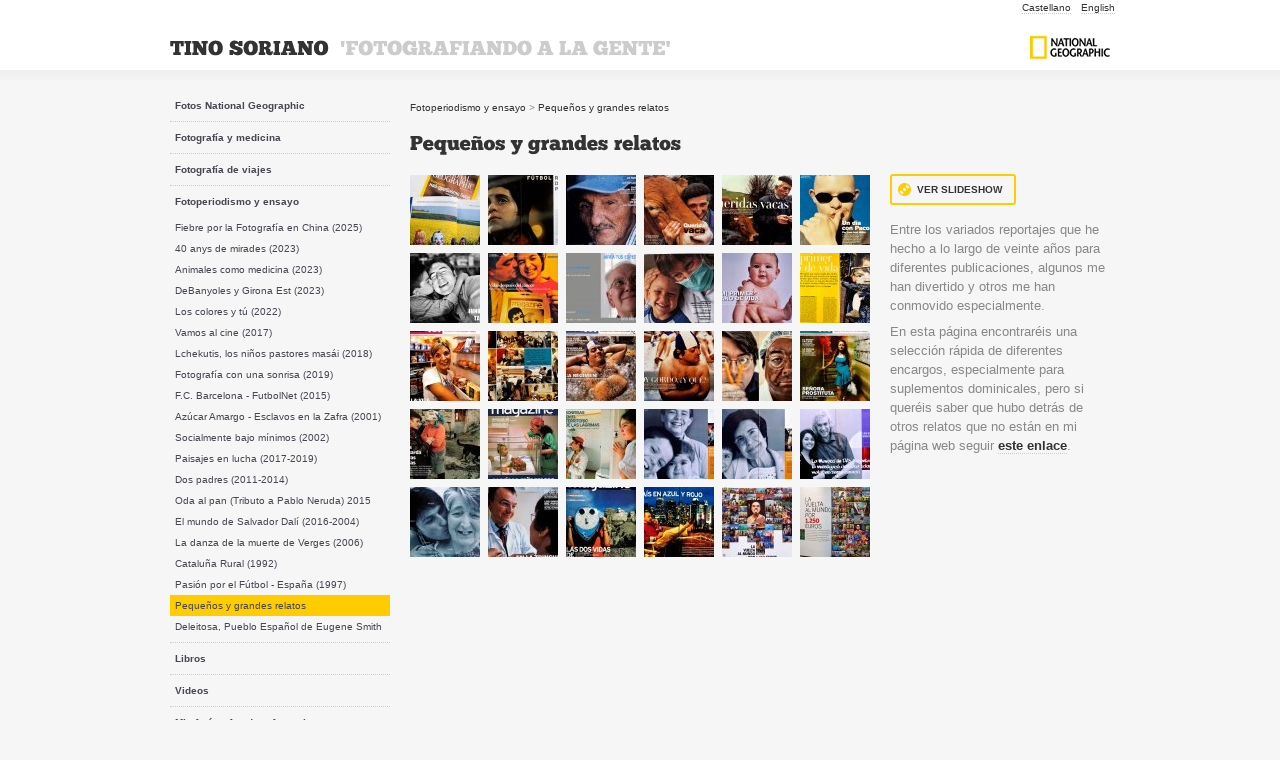

--- FILE ---
content_type: text/html; charset=UTF-8
request_url: https://www.tinosoriano.com/es/fotos/categoria/reportajes
body_size: 4373
content:
<!DOCTYPE html PUBLIC "-//W3C//DTD XHTML 1.0 Transitional//EN" "http://www.w3.org/TR/xhtml1/DTD/xhtml1-transitional.dtd">
<html xmlns="http://www.w3.org/1999/xhtml">
    <head>
        <meta http-equiv="content-type" content="text/html; charset=utf-8" />
        <title>Pequeños y grandes relatos - Tino Soriano</title>
        <meta name="description" content="Pequeños y grandes relatos - Tino Soriano" />
        <meta name="language" content="es" />
        <meta name="keywords" content="keywords" />
        <link rel="shortcut icon" href="/favicon.ico" type="image/x-icon" />
        <link rel="stylesheet" href="/static/css/general.css" type="text/css" />
		

        <!-- jQuery Library -->
        <script type="text/javascript" src="/static/js/jquery-1.6.1.min.js"></script>
        <script type="text/javascript" src="/static/js/jquery.tools.min.js"></script>

          <!-- Nivo Slider Plugin -->
        <link rel="stylesheet" href="/static/css/nivo-slider.css" />

        <!-- Images hover -->
        <script type="text/javascript" src="/static/js/hover.js"></script>

        <script type="text/javascript" src="/static/js/jquery.prettyPhoto.js"></script>
        <link rel="stylesheet" type="text/css" href="/static/css/prettyPhoto.css" media="screen" />

        <!-- Cufon replace -->
        <script  src="/static/js/cufon-yui.js" type="text/javascript"></script>
        <script src="/static/js/ChunkFive_400.font.js" type="text/javascript"></script>
        <script type="text/javascript">
            Cufon.replace('h1,h2,h3,#logo');
        </script>
 

    </head>
    <body>

        <!-- CAPÇALERA -->

        <div id="capsalera">
            <div class="container_12">
                <ul id="menuidiomes">
                     			                                    <li><a href="/es/fotos/categoria/reportajes" class="actual">Castellano</a></li>
                     			                                    <li><a href="/en/fotos/categoria/reportajes">English</a></li>
                                     </ul>
                <div class="grid_9">
                                            <p id="logo" class="mt40"><a href="/es/portada">TINO SORIANO &nbsp;<span>'FOTOGRAFIANDO A LA GENTE'</span></a></p> 
                                    </div>
                <div class="grid_3">
                    <a href="https://www.nationalgeographic.com/student-expeditions/experts/tino-soriano/" id="logo_ng" class="mt20"><img src="/static/imatges/logo_national_geographic.png" alt="Fotógrafo del National Geographic" /></a>
                </div>
            </div>
            <div class="clear"></div>
        </div>


        <!-- COS -->
        <!-- COS -->

<div id="cos">
	<div class="container_12">

		<div class="grid_3">
		
			<ul class="menu_columna">
                                              <li>
            <a href="/es/fotos/categoria/fotos_national_geographic"
                  >
                
                    Fotos National Geographic            </a>
                    </li>
                <li>
            <a href="/es/fotos/categoria/fotografia_medicina"
                  >
                
                    Fotografía y medicina            </a>
                    </li>
                <li>
            <a href="/es/fotos/categoria/fotografia_viajes"
                  >
                
                    Fotografía de viajes            </a>
                    </li>
                <li>
            <a href="/es/fotos/categoria/fotoperiodismo"
                  >
                
                    Fotoperiodismo y ensayo            </a>
                            <ul>
                                    <li>
            <a href="/es/fotos/categoria/fotoChina"
                  >
                
                    Fiebre por la Fotografía en China (2025)            </a>
                    </li>
                <li>
            <a href="/es/fotos/categoria/CEE_Palau"
                  >
                
                    40 anys de mirades (2023)            </a>
                    </li>
                <li>
            <a href="/es/fotos/categoria/animal"
                  >
                
                    Animales como medicina (2023)            </a>
                    </li>
                <li>
            <a href="/es/fotos/categoria/retratos"
                  >
                
                    DeBanyoles y Girona Est (2023)            </a>
                    </li>
                <li>
            <a href="/es/fotos/categoria/life_in_color"
                  >
                
                    Los colores y tú (2022)            </a>
                    </li>
                <li>
            <a href="/es/fotos/categoria/cine"
                  >
                
                    Vamos al cine (2017)            </a>
                    </li>
                <li>
            <a href="/es/fotos/categoria/pastors"
                  >
                
                    Lchekutis, los niños pastores masái (2018)            </a>
                    </li>
                <li>
            <a href="/es/fotos/categoria/humor"
                  >
                
                    Fotografía con una sonrisa (2019)            </a>
                    </li>
                <li>
            <a href="/es/fotos/categoria/FutbolNet"
                  >
                
                    F.C. Barcelona - FutbolNet (2015)            </a>
                    </li>
                <li>
            <a href="/es/fotos/categoria/la_zafra"
                  >
                
                    Azúcar Amargo - Esclavos en la Zafra (2001)            </a>
                    </li>
                <li>
            <a href="/es/fotos/categoria/Caixa"
                  >
                
                    Socialmente bajo mínimos (2002)            </a>
                    </li>
                <li>
            <a href="/es/fotos/categoria/Groc"
                  >
                
                    Paisajes en lucha (2017-2019)            </a>
                    </li>
                <li>
            <a href="/es/fotos/categoria/miquel"
                  >
                
                    Dos padres (2011-2014)            </a>
                    </li>
                <li>
            <a href="/es/fotos/categoria/pa"
                  >
                
                    Oda al pan (Tributo a Pablo Neruda) 2015            </a>
                    </li>
                <li>
            <a href="/es/fotos/categoria/dali_100a_os"
                  >
                
                    El mundo de Salvador Dalí (2016-2004)            </a>
                    </li>
                <li>
            <a href="/es/fotos/categoria/verges"
                  >
                
                    La danza de la muerte de Verges (2006)            </a>
                    </li>
                <li>
            <a href="/es/fotos/categoria/Pasi_n_por_el_f_tbol"
                  >
                
                    Cataluña Rural (1992)            </a>
                    </li>
                <li>
            <a href="/es/fotos/categoria/futbol_fans"
                  >
                
                    Pasión por el Fútbol - España (1997)            </a>
                    </li>
                <li>
            <a href="/es/fotos/categoria/reportajes"
                   class="actual" >
                
                    Pequeños y grandes relatos            </a>
                    </li>
                <li>
            <a href="/es/fotos/categoria/Deleitosa"
                  >
                
                    Deleitosa, Pueblo Español de Eugene Smith            </a>
                    </li>
        

                </ul>
                    </li>
        


    <li><a href="/es/llibres"
                      >Libros</a></li>

    <li><a href="/es/videos"
           
           >Videos</a></li>

    <li><a href="/es/fotografs"
                      >Mis fotógrafos de referencia</a></li>

    <li><a href="/es/cursets"
                      >Viajes y talleres</a></li>

    <li><a href="/es/pagines/links"
                      >Enlaces</a></li>
		   
	<li><a href="/blog">Blog</a></li>
			</ul>		
	
		</div>
		
		<div class="grid_9">
		
				<div id="ariadna" class="mb20 mt10">
                        
                    
                    <a href="/es/fotos/categoria/fotoperiodismo">Fotoperiodismo y ensayo</a>
             >                      <a href="/es/fotos/categoria/reportajes">Pequeños y grandes relatos</a>
                         
				</div>
	
				  <h1>Pequeños y grandes relatos</h1>
				  
				  
				  
				  <div class="grid_6 alpha">

				  
					<ul class="galeria">
                                                                                        						<li >
                                                    <a href="/es/fotos/veure/Re_00" class="hover-image">
                                                        <img src="/static/uploads/photo/FP-16.jpg.thumb3.jpg" width="70" height="70" alt="" />
                                                    </a>
                                                </li>
                                                                                            						<li >
                                                    <a href="/es/fotos/veure/re_10" class="hover-image">
                                                        <img src="/static/uploads/photo/FP-76.jpg.thumb3.jpg" width="70" height="70" alt="" />
                                                    </a>
                                                </li>
                                                                                            						<li >
                                                    <a href="/es/fotos/veure/re_20" class="hover-image">
                                                        <img src="/static/uploads/photo/FP-90.jpg.thumb3.jpg" width="70" height="70" alt="" />
                                                    </a>
                                                </li>
                                                                                            						<li >
                                                    <a href="/es/fotos/veure/re_30" class="hover-image">
                                                        <img src="/static/uploads/photo/FP-91.jpg.thumb3.jpg" width="70" height="70" alt="" />
                                                    </a>
                                                </li>
                                                                                            						<li >
                                                    <a href="/es/fotos/veure/re_40" class="hover-image">
                                                        <img src="/static/uploads/photo/FP-93.jpg.thumb3.jpg" width="70" height="70" alt="" />
                                                    </a>
                                                </li>
                                                                                            						<li  style="margin-right: 0" >
                                                    <a href="/es/fotos/veure/re_50" class="hover-image">
                                                        <img src="/static/uploads/photo/FP-100.jpg.thumb3.jpg" width="70" height="70" alt="" />
                                                    </a>
                                                </li>
                                                                                            						<li >
                                                    <a href="/es/fotos/veure/re_60" class="hover-image">
                                                        <img src="/static/uploads/photo/FP-168M.jpg.thumb3.jpg" width="70" height="70" alt="" />
                                                    </a>
                                                </li>
                                                                                            						<li >
                                                    <a href="/es/fotos/veure/re_70" class="hover-image">
                                                        <img src="/static/uploads/photo/FP-169b.jpg.thumb3.jpg" width="70" height="70" alt="" />
                                                    </a>
                                                </li>
                                                                                            						<li >
                                                    <a href="/es/fotos/veure/re_80" class="hover-image">
                                                        <img src="/static/uploads/photo/FP-224.jpg.thumb3.jpg" width="70" height="70" alt="" />
                                                    </a>
                                                </li>
                                                                                            						<li >
                                                    <a href="/es/fotos/veure/re_90" class="hover-image">
                                                        <img src="/static/uploads/photo/FP-245-IMG.jpg.thumb3.jpg" width="70" height="70" alt="" />
                                                    </a>
                                                </li>
                                                                                            						<li >
                                                    <a href="/es/fotos/veure/re_100" class="hover-image">
                                                        <img src="/static/uploads/photo/FP-139.jpg.thumb3.jpg" width="70" height="70" alt="" />
                                                    </a>
                                                </li>
                                                                                            						<li  style="margin-right: 0" >
                                                    <a href="/es/fotos/veure/re_110" class="hover-image">
                                                        <img src="/static/uploads/photo/FP-140.jpg.thumb3.jpg" width="70" height="70" alt="" />
                                                    </a>
                                                </li>
                                                                                            						<li >
                                                    <a href="/es/fotos/veure/re_120" class="hover-image">
                                                        <img src="/static/uploads/photo/FP-166.jpg.thumb3.jpg" width="70" height="70" alt="" />
                                                    </a>
                                                </li>
                                                                                            						<li >
                                                    <a href="/es/fotos/veure/re_130" class="hover-image">
                                                        <img src="/static/uploads/photo/FP-166b.jpg.thumb3.jpg" width="70" height="70" alt="" />
                                                    </a>
                                                </li>
                                                                                            						<li >
                                                    <a href="/es/fotos/veure/re_140" class="hover-image">
                                                        <img src="/static/uploads/photo/FP-160.jpg.thumb3.jpg" width="70" height="70" alt="" />
                                                    </a>
                                                </li>
                                                                                            						<li >
                                                    <a href="/es/fotos/veure/re_150" class="hover-image">
                                                        <img src="/static/uploads/photo/FP-161.jpg.thumb3.jpg" width="70" height="70" alt="" />
                                                    </a>
                                                </li>
                                                                                            						<li >
                                                    <a href="/es/fotos/veure/re_160" class="hover-image">
                                                        <img src="/static/uploads/photo/FP-162.jpg.thumb3.jpg" width="70" height="70" alt="" />
                                                    </a>
                                                </li>
                                                                                            						<li  style="margin-right: 0" >
                                                    <a href="/es/fotos/veure/re_170" class="hover-image">
                                                        <img src="/static/uploads/photo/FP-167.jpg.thumb3.jpg" width="70" height="70" alt="" />
                                                    </a>
                                                </li>
                                                                                            						<li >
                                                    <a href="/es/fotos/veure/re_180" class="hover-image">
                                                        <img src="/static/uploads/photo/FP-167M.jpg.thumb3.jpg" width="70" height="70" alt="" />
                                                    </a>
                                                </li>
                                                                                            						<li >
                                                    <a href="/es/fotos/veure/re_190" class="hover-image">
                                                        <img src="/static/uploads/photo/FP-156.jpg.thumb3.jpg" width="70" height="70" alt="" />
                                                    </a>
                                                </li>
                                                                                            						<li >
                                                    <a href="/es/fotos/veure/re_200" class="hover-image">
                                                        <img src="/static/uploads/photo/FP-157.jpg.thumb3.jpg" width="70" height="70" alt="" />
                                                    </a>
                                                </li>
                                                                                            						<li >
                                                    <a href="/es/fotos/veure/re_210" class="hover-image">
                                                        <img src="/static/uploads/photo/FP-129B.jpg.thumb3.jpg" width="70" height="70" alt="" />
                                                    </a>
                                                </li>
                                                                                            						<li >
                                                    <a href="/es/fotos/veure/RE_220" class="hover-image">
                                                        <img src="/static/uploads/photo/FP-129C.jpg.thumb3.jpg" width="70" height="70" alt="" />
                                                    </a>
                                                </li>
                                                                                            						<li  style="margin-right: 0" >
                                                    <a href="/es/fotos/veure/RE_230" class="hover-image">
                                                        <img src="/static/uploads/photo/FP-129A.jpg.thumb3.jpg" width="70" height="70" alt="" />
                                                    </a>
                                                </li>
                                                                                            						<li >
                                                    <a href="/es/fotos/veure/RE_240" class="hover-image">
                                                        <img src="/static/uploads/photo/FP-129.jpg.thumb3.jpg" width="70" height="70" alt="" />
                                                    </a>
                                                </li>
                                                                                            						<li >
                                                    <a href="/es/fotos/veure/RE_250" class="hover-image">
                                                        <img src="/static/uploads/photo/FP-101.jpg.thumb3.jpg" width="70" height="70" alt="" />
                                                    </a>
                                                </li>
                                                                                            						<li >
                                                    <a href="/es/fotos/veure/RE_260" class="hover-image">
                                                        <img src="/static/uploads/photo/FP-163.jpg.thumb3.jpg" width="70" height="70" alt="" />
                                                    </a>
                                                </li>
                                                                                            						<li >
                                                    <a href="/es/fotos/veure/RE_270" class="hover-image">
                                                        <img src="/static/uploads/photo/FP-164.jpg.thumb3.jpg" width="70" height="70" alt="" />
                                                    </a>
                                                </li>
                                                                                            						<li >
                                                    <a href="/es/fotos/veure/RE_280" class="hover-image">
                                                        <img src="/static/uploads/photo/FV-292s-EPS-1-1040364.jpg.thumb3.jpg" width="70" height="70" alt="" />
                                                    </a>
                                                </li>
                                                                                            						<li  style="margin-right: 0" >
                                                    <a href="/es/fotos/veure/RE_290" class="hover-image">
                                                        <img src="/static/uploads/photo/FV-292s-EPS_2_1040366.jpg.thumb3.jpg" width="70" height="70" alt="" />
                                                    </a>
                                                </li>
                                                                                            					</ul>				  
				  
				  </div>
				  
				  <div class="grid_3 omega" style="padding-top: 17px">
				 <a href="#" id="slideshow" class="boto slideshow">Ver Slideshow</a>
				  <br />
				  <div style="clear:both; margin-bottom: 8px">&nbsp;</div>

					
						<p>Entre los variados reportajes que he hecho a lo largo de veinte a&ntilde;os para diferentes publicaciones, algunos me han divertido y otros me han conmovido especialmente.</p>
<p>En esta p&aacute;gina encontrar&eacute;is una selecci&oacute;n r&aacute;pida de diferentes encargos, especialmente para suplementos dominicales, pero si quer&eacute;is saber que hubo detr&aacute;s de otros relatos que no est&aacute;n en mi p&aacute;gina web seguir <strong><a href="http://stocktinosoriano.blogspot.com.es/">este enlace</a></strong>.</p>						
		
				  
				  </div>
	 
		</div>
		<div class="clear"></div>
	</div>
</div>

<!-- PEU 1 -->
<div id="peu1">


    <div class="container_12">


        <div class="grid_6">

            <h2><a href="/es/pagines/bio">Sobre Tino Soriano</a></h2>
            <p>Nacido en Barcelona y premiado con numerosos galardones nacionales e internacionales como el Humanity Photo Award de la Unesco en tres ocasiones y el Premio Canon-Europa de la OMS. Posee cinco distinciones Fotopres...</p><br />
            <a href="/es/pagines/bio">+ leer más...</a></p>
      </div>

        <div class="grid_3">
            <img src="/static/imatges/sobre_tino_soriano.jpg" alt="Fotógrafo del National Geographic, Tino Soriano" />

        </div>

        <div class="grid_3">
            <h2>Sígueme en...</h2>
            <ul class="horitzontal">
                  <li><a href="https://www.instagram.com/tinosoriano/"><img src="/static/imatges/icones-socials/icona-instagram-groc.svg" alt="Siguenos en Instagram" style="width: 24px"  /></a></li>
                  <li><a href="https://www.facebook.com/tinosoriano"><img src="/static/imatges/icones-socials/icona-facebook-groc.svg" alt="Siguenos en Facebook" style="width: 24px"  /></a></li>
                  <li><a href="https://twitter.com/tinosoriano"><img src="/static/imatges/icones-socials/icona-twitter-groc.svg" alt="Siguenos en Twitter" style="width: 24px"  /></a></li>
                  <li><a href="https://es.linkedin.com/pub/tino-soriano/10/1a4/3"><img src="/static/imatges/icones-socials/icona-linkedin-groc.svg" alt="Siguenos en Linkedin" style="width: 24px" /></a></li>
<!--                <li><a href="#"><img src="/static/imatges/icons_ishare/vimeo.png" alt="Siguenos en Vimeo" /></a></li>
                <li><a href="#"><img src="/static/imatges/icons_ishare/flickr.png" alt="Siguenos en Flickr" /></a></li>
               <li><a href="http://tinosoriano.blogspot.com/"><img src="/static/imatges/icons_ishare/blogger.png" alt="Siguenos en Bloguer" /></a></li>
 --> 
            </ul>
			
            <a href="http://www.acionline.biz/search.pp?sourceids=80" target="_blank" style="diaplay: block;"><img src="/static/imatges/logo-aci.svg" alt="AciOnline" width="105" style="width:105px; margin-top: 5px"></a>
        
        </div>




    </div>
    <div class="clear"></div>
</div>

<script type="text/javascript"> Cufon.now(); </script>

  
  <!--[if lt IE 7 ]>
    <script src="js/libs/dd_belatedpng.js"></script>
    <script> DD_belatedPNG.fix('img, .png_bg'); /* fix any <img> or .png_bg background-images */ </script>
  <![endif]-->

  <script>
    $("#slideshow").click(function(){

                        api_images = ['/static/uploads/photo/FP-16.jpg.thumb1.jpg','/static/uploads/photo/FP-76.jpg.thumb1.jpg','/static/uploads/photo/FP-90.jpg.thumb1.jpg','/static/uploads/photo/FP-91.jpg.thumb1.jpg','/static/uploads/photo/FP-93.jpg.thumb1.jpg','/static/uploads/photo/FP-100.jpg.thumb1.jpg','/static/uploads/photo/FP-168M.jpg.thumb1.jpg','/static/uploads/photo/FP-169b.jpg.thumb1.jpg','/static/uploads/photo/FP-224.jpg.thumb1.jpg','/static/uploads/photo/FP-245-IMG.jpg.thumb1.jpg','/static/uploads/photo/FP-139.jpg.thumb1.jpg','/static/uploads/photo/FP-140.jpg.thumb1.jpg','/static/uploads/photo/FP-166.jpg.thumb1.jpg','/static/uploads/photo/FP-166b.jpg.thumb1.jpg','/static/uploads/photo/FP-160.jpg.thumb1.jpg','/static/uploads/photo/FP-161.jpg.thumb1.jpg','/static/uploads/photo/FP-162.jpg.thumb1.jpg','/static/uploads/photo/FP-167.jpg.thumb1.jpg','/static/uploads/photo/FP-167M.jpg.thumb1.jpg','/static/uploads/photo/FP-156.jpg.thumb1.jpg','/static/uploads/photo/FP-157.jpg.thumb1.jpg','/static/uploads/photo/FP-129B.jpg.thumb1.jpg','/static/uploads/photo/FP-129C.jpg.thumb1.jpg','/static/uploads/photo/FP-129A.jpg.thumb1.jpg','/static/uploads/photo/FP-129.jpg.thumb1.jpg','/static/uploads/photo/FP-101.jpg.thumb1.jpg','/static/uploads/photo/FP-163.jpg.thumb1.jpg','/static/uploads/photo/FP-164.jpg.thumb1.jpg','/static/uploads/photo/FV-292s-EPS-1-1040364.jpg.thumb1.jpg','/static/uploads/photo/FV-292s-EPS_2_1040366.jpg.thumb1.jpg'];
            api_titles = ['National Geographic Magazine','MAGAZINE','EL PAIS SEMANAL','EL PAIS SEMANAL','EL PAIS SEMANAL','EL PAIS SEMANAL','FUNDACI&Oacute;N TALITA','MAGAZINE','AIREA TUS ESPERANZAS','EL PAIS SEMANAL','EL PAIS SEMANAL','EL PAIS SEMANAL','EL PAIS SEMANAL','EL PAIS SEMANAL','EL PAIS SEMANAL','EL PAIS SEMANAL','EL PAIS SEMANAL','EL PAIS SEMANAL','MAGAZINE','MAGAZINE','MAGAZINE','LA MARAT&Oacute; DE TV3','LA MARAT&Oacute; DE TV3','LA MARAT&Oacute; DE TV3','LA MARAT&Oacute; DE TV3','EL PAIS SEMANAL','MAGAZINE','MAGAZINE','EL PAIS SEMANAL','EL PAIS SEMANAL'];
            api_descriptions = ['National Geographic Magazine','MAGAZINE','EL PAIS SEMANAL','EL PAIS SEMANAL','EL PAIS SEMANAL','EL PAIS SEMANAL','FUNDACI&Oacute;N TALITA','MAGAZINE','AIREA TUS ESPERANZAS','EL PAIS SEMANAL','EL PAIS SEMANAL','EL PAIS SEMANAL','EL PAIS SEMANAL','EL PAIS SEMANAL','EL PAIS SEMANAL','EL PAIS SEMANAL','EL PAIS SEMANAL','EL PAIS SEMANAL','MAGAZINE','MAGAZINE','MAGAZINE','LA MARAT&Oacute; DE TV3','LA MARAT&Oacute; DE TV3','LA MARAT&Oacute; DE TV3','LA MARAT&Oacute; DE TV3','EL PAIS SEMANAL','MAGAZINE','MAGAZINE','EL PAIS SEMANAL','EL PAIS SEMANAL'];
        $.prettyPhoto.open(api_images,api_titles,api_descriptions);
        return false;
    });
  </script>
		<!-- PrettyPhoto -->
		<script type="text/javascript" charset="utf-8">
		  $(document).ready(function(){
			$("a[rel^='prettyPhoto']").prettyPhoto({
				autoplay_slideshow: true,
				social_tools:false,
				overlay_gallery: false

			});
		  });
		</script>

<!-- Fotomoto 
<script type="text/javascript" src="http://widget.fotomoto.com/stores/script/7d9d66a6469b5df42345449c231d954d63a7a892.js"></script>
<noscript>If Javascript is disabled browser, to place orders please visit the page where I <a href="http://my.fotomoto.com/store/7d9d66a6469b5df42345449c231d954d63a7a892">sell my photos</a>, powered by <a href="http://my.fotomoto.com">Fotomoto</a>.</noscript>
  -->

        <!-- PEU 2 -->

        <div id="peu2">
            <div class="container_12">

				<div class="grid_9">
					<p>© 2018 Tino Soriano · Tel: +34 972 58 05 99 · email: <a href="mailto:mail@tinosoriano.com">mail@tinosoriano.com</a></p>
				</div>
                <div class="grid_3 credits" >
					Producido por <a href="http://www.jllorens.net" title="Diseño web">Jllorens.net</a> e <a href="http://www.inmensys.com" title="Programación php+mysql">Inmensys.com</a>				</div>
				

            </div>
            <div class="clear"></div>
        </div>
        
    <script type="text/javascript">
        $('.ishare').ishare({
          iconsDir: '/static/imatges/icons_ishare/'
        });
    </script> 
	
	<script type="text/javascript">
	
	  var _gaq = _gaq || [];
	  _gaq.push(['_setAccount', 'UA-25553745-1']);
	  _gaq.push(['_trackPageview']);
	
	  (function() {
		var ga = document.createElement('script'); ga.type = 'text/javascript'; ga.async = true;
		ga.src = ('https:' == document.location.protocol ? 'https://ssl' : 'http://www') + '.google-analytics.com/ga.js';
		var s = document.getElementsByTagName('script')[0]; s.parentNode.insertBefore(ga, s);
	  })();

	</script>

    </body>
</html>

--- FILE ---
content_type: text/css
request_url: https://www.tinosoriano.com/static/css/prettyPhoto.css
body_size: 2543
content:
div.pp_default .pp_top,div.pp_default .pp_top .pp_middle,div.pp_default .pp_top .pp_left,div.pp_default .pp_top .pp_right,div.pp_default .pp_bottom,div.pp_default .pp_bottom .pp_left,div.pp_default .pp_bottom .pp_middle,div.pp_default .pp_bottom .pp_right{height:13px}div.pp_default .pp_top .pp_left{background:url(../imatges/prettyPhoto/default/sprite.png) -78px -93px no-repeat}div.pp_default .pp_top .pp_middle{background:url(../imatges/prettyPhoto/default/sprite_x.png) top left repeat-x}div.pp_default .pp_top .pp_right{background:url(../imatges/prettyPhoto/default/sprite.png) -112px -93px no-repeat}div.pp_default .pp_content .ppt{color:#f8f8f8}div.pp_default .pp_content_container .pp_left{background:url(../imatges/prettyPhoto/default/sprite_y.png) -7px 0 repeat-y;padding-left:13px}div.pp_default .pp_content_container .pp_right{background:url(../imatges/prettyPhoto/default/sprite_y.png) top right repeat-y;padding-right:13px}div.pp_default .pp_next:hover{background:url(../imatges/prettyPhoto/default/sprite_next.png) center right no-repeat;cursor:pointer}div.pp_default .pp_previous:hover{background:url(../imatges/prettyPhoto/default/sprite_prev.png) center left no-repeat;cursor:pointer}div.pp_default .pp_expand{background:url(../imatges/prettyPhoto/default/sprite.png) 0 -29px no-repeat;cursor:pointer;width:28px;height:28px}div.pp_default .pp_expand:hover{background:url(../imatges/prettyPhoto/default/sprite.png) 0 -56px no-repeat;cursor:pointer}div.pp_default .pp_contract{background:url(../imatges/prettyPhoto/default/sprite.png) 0 -84px no-repeat;cursor:pointer;width:28px;height:28px}div.pp_default .pp_contract:hover{background:url(../imatges/prettyPhoto/default/sprite.png) 0 -113px no-repeat;cursor:pointer}div.pp_default .pp_close{width:30px;height:30px;background:url(../imatges/prettyPhoto/default/sprite.png) 2px 1px no-repeat;cursor:pointer}div.pp_default .pp_gallery ul li a{background:url(../imatges/prettyPhoto/default/default_thumb.png) center center #f8f8f8;border:1px solid #aaa}div.pp_default .pp_gallery a.pp_arrow_previous,div.pp_default .pp_gallery a.pp_arrow_next{position:static;left:auto}div.pp_default .pp_nav .pp_play,div.pp_default .pp_nav .pp_pause{background:url(../imatges/prettyPhoto/default/sprite.png) -51px 1px no-repeat;height:30px;width:30px}div.pp_default .pp_nav .pp_pause{background-position:-51px -29px}div.pp_default a.pp_arrow_previous,div.pp_default a.pp_arrow_next{background:url(../imatges/prettyPhoto/default/sprite.png) -31px -3px no-repeat;height:20px;width:20px;margin:4px 0 0}div.pp_default a.pp_arrow_next{left:52px;background-position:-82px -3px}div.pp_default .pp_content_container .pp_details{margin-top:5px}div.pp_default .pp_nav{clear:none;height:30px;width:105px;position:relative}div.pp_default .pp_nav .currentTextHolder{font-family:Georgia;font-style:italic;font-color:#999;font-size:11px;left:75px;line-height:25px;position:absolute;top:2px;margin:0;padding:0 0 0 10px}div.pp_default .pp_close:hover,div.pp_default .pp_nav .pp_play:hover,div.pp_default .pp_nav .pp_pause:hover,div.pp_default .pp_arrow_next:hover,div.pp_default .pp_arrow_previous:hover{opacity:0.7}div.pp_default .pp_description{font-size:11px;font-weight:700;line-height:14px;margin:5px 50px 5px 0}div.pp_default .pp_bottom .pp_left{background:url(../imatges/prettyPhoto/default/sprite.png) -78px -127px no-repeat}div.pp_default .pp_bottom .pp_middle{background:url(../imatges/prettyPhoto/default/sprite_x.png) bottom left repeat-x}div.pp_default .pp_bottom .pp_right{background:url(../imatges/prettyPhoto/default/sprite.png) -112px -127px no-repeat}div.pp_default .pp_loaderIcon{background:url(../imatges/prettyPhoto/default/loader.gif) center center no-repeat}div.light_rounded .pp_top .pp_left{background:url(../imatges/prettyPhoto/light_rounded/sprite.png) -88px -53px no-repeat}div.light_rounded .pp_top .pp_right{background:url(../imatges/prettyPhoto/light_rounded/sprite.png) -110px -53px no-repeat}div.light_rounded .pp_next:hover{background:url(../imatges/prettyPhoto/light_rounded/btnNext.png) center right no-repeat;cursor:pointer}div.light_rounded .pp_previous:hover{background:url(../imatges/prettyPhoto/light_rounded/btnPrevious.png) center left no-repeat;cursor:pointer}div.light_rounded .pp_expand{background:url(../imatges/prettyPhoto/light_rounded/sprite.png) -31px -26px no-repeat;cursor:pointer}div.light_rounded .pp_expand:hover{background:url(../imatges/prettyPhoto/light_rounded/sprite.png) -31px -47px no-repeat;cursor:pointer}div.light_rounded .pp_contract{background:url(../imatges/prettyPhoto/light_rounded/sprite.png) 0 -26px no-repeat;cursor:pointer}div.light_rounded .pp_contract:hover{background:url(../imatges/prettyPhoto/light_rounded/sprite.png) 0 -47px no-repeat;cursor:pointer}div.light_rounded .pp_close{width:75px;height:22px;background:url(../imatges/prettyPhoto/light_rounded/sprite.png) -1px -1px no-repeat;cursor:pointer}div.light_rounded .pp_nav .pp_play{background:url(../imatges/prettyPhoto/light_rounded/sprite.png) -1px -100px no-repeat;height:15px;width:14px}div.light_rounded .pp_nav .pp_pause{background:url(../imatges/prettyPhoto/light_rounded/sprite.png) -24px -100px no-repeat;height:15px;width:14px}div.light_rounded .pp_arrow_previous{background:url(../imatges/prettyPhoto/light_rounded/sprite.png) 0 -71px no-repeat}div.light_rounded .pp_arrow_next{background:url(../imatges/prettyPhoto/light_rounded/sprite.png) -22px -71px no-repeat}div.light_rounded .pp_bottom .pp_left{background:url(../imatges/prettyPhoto/light_rounded/sprite.png) -88px -80px no-repeat}div.light_rounded .pp_bottom .pp_right{background:url(../imatges/prettyPhoto/light_rounded/sprite.png) -110px -80px no-repeat}div.dark_rounded .pp_top .pp_left{background:url(../imatges/prettyPhoto/dark_rounded/sprite.png) -88px -53px no-repeat}div.dark_rounded .pp_top .pp_right{background:url(../imatges/prettyPhoto/dark_rounded/sprite.png) -110px -53px no-repeat}div.dark_rounded .pp_content_container .pp_left{background:url(../imatges/prettyPhoto/dark_rounded/contentPattern.png) top left repeat-y}div.dark_rounded .pp_content_container .pp_right{background:url(../imatges/prettyPhoto/dark_rounded/contentPattern.png) top right repeat-y}div.dark_rounded .pp_next:hover{background:url(../imatges/prettyPhoto/dark_rounded/btnNext.png) center right no-repeat;cursor:pointer}div.dark_rounded .pp_previous:hover{background:url(../imatges/prettyPhoto/dark_rounded/btnPrevious.png) center left no-repeat;cursor:pointer}div.dark_rounded .pp_expand{background:url(../imatges/prettyPhoto/dark_rounded/sprite.png) -31px -26px no-repeat;cursor:pointer}div.dark_rounded .pp_expand:hover{background:url(../imatges/prettyPhoto/dark_rounded/sprite.png) -31px -47px no-repeat;cursor:pointer}div.dark_rounded .pp_contract{background:url(../imatges/prettyPhoto/dark_rounded/sprite.png) 0 -26px no-repeat;cursor:pointer}div.dark_rounded .pp_contract:hover{background:url(../imatges/prettyPhoto/dark_rounded/sprite.png) 0 -47px no-repeat;cursor:pointer}div.dark_rounded .pp_close{width:75px;height:22px;background:url(../imatges/prettyPhoto/dark_rounded/sprite.png) -1px -1px no-repeat;cursor:pointer}div.dark_rounded .pp_description{margin-right:85px;color:#fff}div.dark_rounded .pp_nav .pp_play{background:url(../imatges/prettyPhoto/dark_rounded/sprite.png) -1px -100px no-repeat;height:15px;width:14px}div.dark_rounded .pp_nav .pp_pause{background:url(../imatges/prettyPhoto/dark_rounded/sprite.png) -24px -100px no-repeat;height:15px;width:14px}div.dark_rounded .pp_arrow_previous{background:url(../imatges/prettyPhoto/dark_rounded/sprite.png) 0 -71px no-repeat}div.dark_rounded .pp_arrow_next{background:url(../imatges/prettyPhoto/dark_rounded/sprite.png) -22px -71px no-repeat}div.dark_rounded .pp_bottom .pp_left{background:url(../imatges/prettyPhoto/dark_rounded/sprite.png) -88px -80px no-repeat}div.dark_rounded .pp_bottom .pp_right{background:url(../imatges/prettyPhoto/dark_rounded/sprite.png) -110px -80px no-repeat}div.dark_rounded .pp_loaderIcon{background:url(../imatges/prettyPhoto/dark_rounded/loader.gif) center center no-repeat}div.dark_square .pp_left,div.dark_square .pp_middle,div.dark_square .pp_right,div.dark_square .pp_content{background:#000}div.dark_square .pp_description{color:#fff;margin:0 85px 0 0}div.dark_square .pp_loaderIcon{background:url(../imatges/prettyPhoto/dark_square/loader.gif) center center no-repeat}div.dark_square .pp_expand{background:url(../imatges/prettyPhoto/dark_square/sprite.png) -31px -26px no-repeat;cursor:pointer}div.dark_square .pp_expand:hover{background:url(../imatges/prettyPhoto/dark_square/sprite.png) -31px -47px no-repeat;cursor:pointer}div.dark_square .pp_contract{background:url(../imatges/prettyPhoto/dark_square/sprite.png) 0 -26px no-repeat;cursor:pointer}div.dark_square .pp_contract:hover{background:url(../imatges/prettyPhoto/dark_square/sprite.png) 0 -47px no-repeat;cursor:pointer}div.dark_square .pp_close{width:75px;height:22px;background:url(../imatges/prettyPhoto/dark_square/sprite.png) -1px -1px no-repeat;cursor:pointer}div.dark_square .pp_nav{clear:none}div.dark_square .pp_nav .pp_play{background:url(../imatges/prettyPhoto/dark_square/sprite.png) -1px -100px no-repeat;height:15px;width:14px}div.dark_square .pp_nav .pp_pause{background:url(../imatges/prettyPhoto/dark_square/sprite.png) -24px -100px no-repeat;height:15px;width:14px}div.dark_square .pp_arrow_previous{background:url(../imatges/prettyPhoto/dark_square/sprite.png) 0 -71px no-repeat}div.dark_square .pp_arrow_next{background:url(../imatges/prettyPhoto/dark_square/sprite.png) -22px -71px no-repeat}div.dark_square .pp_next:hover{background:url(../imatges/prettyPhoto/dark_square/btnNext.png) center right no-repeat;cursor:pointer}div.dark_square .pp_previous:hover{background:url(../imatges/prettyPhoto/dark_square/btnPrevious.png) center left no-repeat;cursor:pointer}div.light_square .pp_expand{background:url(../imatges/prettyPhoto/light_square/sprite.png) -31px -26px no-repeat;cursor:pointer}div.light_square .pp_expand:hover{background:url(../imatges/prettyPhoto/light_square/sprite.png) -31px -47px no-repeat;cursor:pointer}div.light_square .pp_contract{background:url(../imatges/prettyPhoto/light_square/sprite.png) 0 -26px no-repeat;cursor:pointer}div.light_square .pp_contract:hover{background:url(../imatges/prettyPhoto/light_square/sprite.png) 0 -47px no-repeat;cursor:pointer}div.light_square .pp_close{width:75px;height:22px;background:url(../imatges/prettyPhoto/light_square/sprite.png) -1px -1px no-repeat;cursor:pointer}div.light_square .pp_nav .pp_play{background:url(../imatges/prettyPhoto/light_square/sprite.png) -1px -100px no-repeat;height:15px;width:14px}div.light_square .pp_nav .pp_pause{background:url(../imatges/prettyPhoto/light_square/sprite.png) -24px -100px no-repeat;height:15px;width:14px}div.light_square .pp_arrow_previous{background:url(../imatges/prettyPhoto/light_square/sprite.png) 0 -71px no-repeat}div.light_square .pp_arrow_next{background:url(../imatges/prettyPhoto/light_square/sprite.png) -22px -71px no-repeat}div.light_square .pp_next:hover{background:url(../imatges/prettyPhoto/light_square/btnNext.png) center right no-repeat;cursor:pointer}div.light_square .pp_previous:hover{background:url(../imatges/prettyPhoto/light_square/btnPrevious.png) center left no-repeat;cursor:pointer}div.facebook .pp_top .pp_left{background:url(../imatges/prettyPhoto/facebook/sprite.png) -88px -53px no-repeat}div.facebook .pp_top .pp_middle{background:url(../imatges/prettyPhoto/facebook/contentPatternTop.png) top left repeat-x}div.facebook .pp_top .pp_right{background:url(../imatges/prettyPhoto/facebook/sprite.png) -110px -53px no-repeat}div.facebook .pp_content_container .pp_left{background:url(../imatges/prettyPhoto/facebook/contentPatternLeft.png) top left repeat-y}div.facebook .pp_content_container .pp_right{background:url(../imatges/prettyPhoto/facebook/contentPatternRight.png) top right repeat-y}div.facebook .pp_expand{background:url(../imatges/prettyPhoto/facebook/sprite.png) -31px -26px no-repeat;cursor:pointer}div.facebook .pp_expand:hover{background:url(../imatges/prettyPhoto/facebook/sprite.png) -31px -47px no-repeat;cursor:pointer}div.facebook .pp_contract{background:url(../imatges/prettyPhoto/facebook/sprite.png) 0 -26px no-repeat;cursor:pointer}div.facebook .pp_contract:hover{background:url(../imatges/prettyPhoto/facebook/sprite.png) 0 -47px no-repeat;cursor:pointer}div.facebook .pp_close{width:22px;height:22px;background:url(../imatges/prettyPhoto/facebook/sprite.png) -1px -1px no-repeat;cursor:pointer}div.facebook .pp_description{margin:0 37px 0 0}div.facebook .pp_loaderIcon{background:url(../imatges/prettyPhoto/facebook/loader.gif) center center no-repeat}div.facebook .pp_arrow_previous{background:url(../imatges/prettyPhoto/facebook/sprite.png) 0 -71px no-repeat;height:22px;margin-top:0;width:22px}div.facebook .pp_arrow_previous.disabled{background-position:0 -96px;cursor:default}div.facebook .pp_arrow_next{background:url(../imatges/prettyPhoto/facebook/sprite.png) -32px -71px no-repeat;height:22px;margin-top:0;width:22px}div.facebook .pp_arrow_next.disabled{background-position:-32px -96px;cursor:default}div.facebook .pp_nav{margin-top:0}div.facebook .pp_nav p{font-size:15px;padding:0 3px 0 4px}div.facebook .pp_nav .pp_play{background:url(../imatges/prettyPhoto/facebook/sprite.png) -1px -123px no-repeat;height:22px;width:22px}div.facebook .pp_nav .pp_pause{background:url(../imatges/prettyPhoto/facebook/sprite.png) -32px -123px no-repeat;height:22px;width:22px}div.facebook .pp_next:hover{background:url(../imatges/prettyPhoto/facebook/btnNext.png) center right no-repeat;cursor:pointer}div.facebook .pp_previous:hover{background:url(../imatges/prettyPhoto/facebook/btnPrevious.png) center left no-repeat;cursor:pointer}div.facebook .pp_bottom .pp_left{background:url(../imatges/prettyPhoto/facebook/sprite.png) -88px -80px no-repeat}div.facebook .pp_bottom .pp_middle{background:url(../imatges/prettyPhoto/facebook/contentPatternBottom.png) top left repeat-x}div.facebook .pp_bottom .pp_right{background:url(../imatges/prettyPhoto/facebook/sprite.png) -110px -80px no-repeat}div.pp_pic_holder a:focus{outline:none}div.pp_overlay{background:#000;display:none;left:0;position:absolute;top:0;width:100%;z-index:9500}div.pp_pic_holder{display:none;position:absolute;width:100px;z-index:10000}.pp_content{height:40px;min-width:40px}* html .pp_content{width:40px}.pp_content_container{position:relative;text-align:left;width:100%}.pp_content_container .pp_left{padding-left:20px}.pp_content_container .pp_right{padding-right:20px}.pp_content_container .pp_details{float:left;margin:10px 0 2px}.pp_description{display:none;margin:0}.pp_social{float:left;margin:7px 0 0}.pp_social .facebook{float:left;position:relative;top:-1px;margin-left:5px;width:55px;overflow:hidden}.pp_social .twitter{float:left}.pp_nav{clear:right;float:left;margin:3px 10px 0 0}.pp_nav p{float:left;margin:2px 4px}.pp_nav .pp_play,.pp_nav .pp_pause{float:left;margin-right:4px;text-indent:-10000px}a.pp_arrow_previous,a.pp_arrow_next{display:block;float:left;height:15px;margin-top:3px;overflow:hidden;text-indent:-10000px;width:14px}.pp_hoverContainer{position:absolute;top:0;width:100%;z-index:2000}.pp_gallery{display:none;left:50%;margin-top:-50px;position:absolute;z-index:10000}.pp_gallery div{float:left;overflow:hidden;position:relative}.pp_gallery ul{float:left;height:35px;position:relative;white-space:nowrap;margin:0 0 0 5px;padding:0}.pp_gallery ul a{border:1px rgba(0,0,0,0.5) solid;display:block;float:left;height:33px;overflow:hidden}.pp_gallery ul a img{border:0}.pp_gallery li{display:block;float:left;margin:0 5px 0 0;padding:0}.pp_gallery li.default a{background:url(../imatges/prettyPhoto/facebook/default_thumbnail.gif) 0 0 no-repeat;display:block;height:33px;width:50px}.pp_gallery .pp_arrow_previous,.pp_gallery .pp_arrow_next{margin-top:7px!important}a.pp_next{background:url(../imatges/prettyPhoto/light_rounded/btnNext.png) 10000px 10000px no-repeat;display:block;float:right;height:100%;text-indent:-10000px;width:49%}a.pp_previous{background:url(../imatges/prettyPhoto/light_rounded/btnNext.png) 10000px 10000px no-repeat;display:block;float:left;height:100%;text-indent:-10000px;width:49%}a.pp_expand,a.pp_contract{cursor:pointer;display:none;height:20px;position:absolute;right:30px;text-indent:-10000px;top:10px;width:20px;z-index:20000}a.pp_close{position:absolute;right:0;top:0;display:block;line-height:22px;text-indent:-10000px}.pp_loaderIcon{display:block;height:24px;left:50%;position:absolute;top:50%;width:24px;margin:-12px 0 0 -12px}#pp_full_res{line-height:1!important}#pp_full_res .pp_inline{text-align:left}#pp_full_res .pp_inline p{margin:0 0 15px}div.ppt{color:#fff;display:none;font-size:17px;z-index:9999;margin:0 0 5px 15px}div.pp_default .pp_content,div.light_rounded .pp_content{background-color:#fff}div.pp_default #pp_full_res .pp_inline,div.light_rounded .pp_content .ppt,div.light_rounded #pp_full_res .pp_inline,div.light_square .pp_content .ppt,div.light_square #pp_full_res .pp_inline,div.facebook .pp_content .ppt,div.facebook #pp_full_res .pp_inline{color:#000}div.pp_default .pp_gallery ul li a:hover,div.pp_default .pp_gallery ul li.selected a,.pp_gallery ul a:hover,.pp_gallery li.selected a{border-color:#fff}div.pp_default .pp_details,div.light_rounded .pp_details,div.dark_rounded .pp_details,div.dark_square .pp_details,div.light_square .pp_details,div.facebook .pp_details{position:relative}div.light_rounded .pp_top .pp_middle,div.light_rounded .pp_content_container .pp_left,div.light_rounded .pp_content_container .pp_right,div.light_rounded .pp_bottom .pp_middle,div.light_square .pp_left,div.light_square .pp_middle,div.light_square .pp_right,div.light_square .pp_content,div.facebook .pp_content{background:#fff}div.light_rounded .pp_description,div.light_square .pp_description{margin-right:85px}div.light_rounded .pp_gallery a.pp_arrow_previous,div.light_rounded .pp_gallery a.pp_arrow_next,div.dark_rounded .pp_gallery a.pp_arrow_previous,div.dark_rounded .pp_gallery a.pp_arrow_next,div.dark_square .pp_gallery a.pp_arrow_previous,div.dark_square .pp_gallery a.pp_arrow_next,div.light_square .pp_gallery a.pp_arrow_previous,div.light_square .pp_gallery a.pp_arrow_next{margin-top:12px!important}div.light_rounded .pp_arrow_previous.disabled,div.dark_rounded .pp_arrow_previous.disabled,div.dark_square .pp_arrow_previous.disabled,div.light_square .pp_arrow_previous.disabled{background-position:0 -87px;cursor:default}div.light_rounded .pp_arrow_next.disabled,div.dark_rounded .pp_arrow_next.disabled,div.dark_square .pp_arrow_next.disabled,div.light_square .pp_arrow_next.disabled{background-position:-22px -87px;cursor:default}div.light_rounded .pp_loaderIcon,div.light_square .pp_loaderIcon{background:url(../imatges/prettyPhoto/light_rounded/loader.gif) center center no-repeat}div.dark_rounded .pp_top .pp_middle,div.dark_rounded .pp_content,div.dark_rounded .pp_bottom .pp_middle{background:url(../imatges/prettyPhoto/dark_rounded/contentPattern.png) top left repeat}div.dark_rounded .currentTextHolder,div.dark_square .currentTextHolder{color:#c4c4c4}div.dark_rounded #pp_full_res .pp_inline,div.dark_square #pp_full_res .pp_inline{color:#fff}.pp_top,.pp_bottom{height:20px;position:relative}* html .pp_top,* html .pp_bottom{padding:0 20px}.pp_top .pp_left,.pp_bottom .pp_left{height:20px;left:0;position:absolute;width:20px}.pp_top .pp_middle,.pp_bottom .pp_middle{height:20px;left:20px;position:absolute;right:20px}* html .pp_top .pp_middle,* html .pp_bottom .pp_middle{left:0;position:static}.pp_top .pp_right,.pp_bottom .pp_right{height:20px;left:auto;position:absolute;right:0;top:0;width:20px}.pp_fade,.pp_gallery li.default a img{display:none}

--- FILE ---
content_type: application/javascript
request_url: https://www.tinosoriano.com/static/js/ChunkFive_400.font.js
body_size: 8161
content:
/*!
 * The following copyright notice may not be removed under any circumstances.
 * 
 * Copyright:
 * Copyright (c) 2007 by Georg. All rights reserved.
 */
Cufon.registerFont({"w":227,"face":{"font-family":"ChunkFive","font-weight":400,"font-stretch":"normal","units-per-em":"360","panose-1":"0 0 5 0 0 0 0 0 0 0","ascent":"270","descent":"-90","x-height":"5","bbox":"-18 -340 379 89.6928","underline-thickness":"18","underline-position":"-18","unicode-range":"U+0020-U+00FC"},"glyphs":{" ":{"w":90},"A":{"d":"291,0r-144,0r0,-47r34,0r-8,-25r-74,0r-7,25r28,0r0,47r-115,0r0,-47r25,0r48,-158r-14,0r0,-47r138,0r64,205r25,0r0,47xm113,-115r47,0r-24,-78","w":296},"\u00c6":{"d":"379,-172r-62,0r0,-32r-57,0r0,50r68,0r0,47r-68,0r0,59r57,0r0,-33r62,0r0,81r-217,0r0,-48r23,0r0,-24r-80,0r-15,25r28,0r0,47r-114,0r0,-47r24,0r99,-158r-14,0r0,-47r266,0r0,80xm131,-115r54,0r0,-78","w":383},"\u00c1":{"d":"177,-299r-25,-34r-47,64r31,16xm291,0r-144,0r0,-47r34,0r-8,-25r-74,0r-7,25r28,0r0,47r-115,0r0,-47r25,0r48,-158r-14,0r0,-47r138,0r64,205r25,0r0,47xm113,-115r47,0r-24,-78","w":296},"\u00c2":{"d":"137,-283r42,26r22,-19r-53,-40r-25,0r-58,46r31,16xm291,0r-144,0r0,-47r34,0r-8,-25r-74,0r-7,25r28,0r0,47r-115,0r0,-47r25,0r48,-158r-14,0r0,-47r138,0r64,205r25,0r0,47xm113,-115r47,0r-24,-78","w":296},"\u00c4":{"d":"89,-291r34,0r0,30r-34,0r0,-30xm147,-291r34,0r0,30r-34,0r0,-30xm291,0r-144,0r0,-47r34,0r-8,-25r-74,0r-7,25r28,0r0,47r-115,0r0,-47r25,0r48,-158r-14,0r0,-47r138,0r64,205r25,0r0,47xm113,-115r47,0r-24,-78","w":296},"\u00c0":{"d":"94,-299r25,-34r47,64r-31,16xm291,0r-144,0r0,-47r34,0r-8,-25r-74,0r-7,25r28,0r0,47r-115,0r0,-47r25,0r48,-158r-14,0r0,-47r138,0r64,205r25,0r0,47xm113,-115r47,0r-24,-78","w":296},"\u00c3":{"d":"63,-298r0,40v12,-12,42,-19,68,-8v22,10,65,10,71,-4r0,-36v-14,12,-34,20,-62,7v-26,-12,-63,-12,-77,1xm291,0r-144,0r0,-47r34,0r-8,-25r-74,0r-7,25r28,0r0,47r-115,0r0,-47r25,0r48,-158r-14,0r0,-47r138,0r64,205r25,0r0,47xm113,-115r47,0r-24,-78","w":296},"B":{"d":"9,0r0,-47r21,0r0,-158r-21,0r0,-47v84,3,222,-20,222,62v0,30,-8,45,-35,56v26,7,48,26,48,61v0,98,-142,69,-235,73xm104,-204r0,54v27,2,47,-1,47,-28v0,-27,-21,-27,-47,-26xm104,-47v31,2,57,0,58,-31v1,-29,-27,-34,-58,-31r0,62","w":247},"C":{"d":"199,-91r43,46v-24,27,-63,51,-110,51v-76,0,-127,-49,-127,-129v0,-110,112,-166,165,-108r9,-21r56,0r0,103r-64,0v-1,-23,-13,-46,-39,-46v-57,0,-58,139,10,139v30,0,54,-31,57,-35","w":246},"\u00c7":{"d":"199,-91r43,46v-24,27,-63,51,-110,51v-76,0,-127,-49,-127,-129v0,-110,112,-166,165,-108r9,-21r56,0r0,103r-64,0v-1,-23,-13,-46,-39,-46v-57,0,-58,139,10,139v30,0,54,-31,57,-35xm121,3r-10,34v13,-6,49,-16,43,2v-5,13,-28,19,-46,9r-3,19v0,-1,59,17,66,-30v5,-29,-15,-25,-32,-23r4,-11r-22,0","w":246},"D":{"d":"9,0r0,-48r22,0r0,-156r-22,0r0,-48r110,0v87,0,137,54,137,123v0,82,-50,129,-139,129r-108,0xm105,-48v51,5,68,-31,68,-81v0,-44,-19,-81,-68,-75r0,156","w":259},"E":{"d":"9,-252r217,0r0,80r-62,0r0,-32r-58,0r0,50r69,0r0,47r-69,0r0,59r58,0r0,-33r62,0r0,81r-217,0r0,-48r23,0r0,-156r-23,0r0,-48","w":235},"\u00c9":{"d":"154,-300r-25,-35r-47,65r31,16xm9,-252r217,0r0,80r-62,0r0,-32r-58,0r0,50r69,0r0,47r-69,0r0,59r58,0r0,-33r62,0r0,81r-217,0r0,-48r23,0r0,-156r-23,0r0,-48","w":235},"\u00ca":{"d":"130,-283r42,26r22,-19r-53,-40r-25,0r-58,46r31,16xm9,-252r217,0r0,80r-62,0r0,-32r-58,0r0,50r69,0r0,47r-69,0r0,59r58,0r0,-33r62,0r0,81r-217,0r0,-48r23,0r0,-156r-23,0r0,-48","w":235},"\u00cb":{"d":"71,-291r34,0r0,30r-34,0r0,-30xm129,-291r34,0r0,30r-34,0r0,-30xm9,-252r217,0r0,80r-62,0r0,-32r-58,0r0,50r69,0r0,47r-69,0r0,59r58,0r0,-33r62,0r0,81r-217,0r0,-48r23,0r0,-156r-23,0r0,-48","w":224},"\u00c8":{"d":"80,-300r24,-34r48,64r-31,16xm9,-252r217,0r0,80r-62,0r0,-32r-58,0r0,50r69,0r0,47r-69,0r0,59r58,0r0,-33r62,0r0,81r-217,0r0,-48r23,0r0,-156r-23,0r0,-48","w":235},"F":{"d":"9,-252r215,0r0,80r-63,0r0,-32r-55,0r0,63r69,0r0,47r-69,0r0,46r37,0r0,48r-134,0r0,-48r22,0r0,-156r-22,0r0,-48","w":229},"G":{"d":"188,0r-12,-23v-8,13,-30,26,-58,26v-63,0,-113,-48,-113,-126v0,-78,55,-133,111,-133v52,0,64,24,70,30r8,-26r53,0r0,107r-64,0v-1,-29,-20,-46,-41,-46v-29,0,-49,32,-49,68v0,56,58,87,83,48r0,-15r-22,0r0,-39r120,0r0,39r-14,0r0,90r-72,0","w":279},"H":{"d":"9,-252r117,0r0,48r-23,0r0,54r69,0r0,-54r-22,0r0,-48r117,0r0,48r-20,0r0,156r20,0r0,48r-117,0r0,-48r22,0r0,-54r-69,0r0,54r23,0r0,48r-117,0r0,-48r20,0r0,-156r-20,0r0,-48","w":276},"I":{"d":"9,-252r120,0r0,48r-23,0r0,156r23,0r0,48r-120,0r0,-48r23,0r0,-156r-23,0r0,-48","w":137},"\u00cd":{"d":"111,-300r-25,-35r-47,65r30,16xm9,-252r120,0r0,48r-23,0r0,156r23,0r0,48r-120,0r0,-48r23,0r0,-156r-23,0r0,-48","w":137},"\u00ce":{"d":"68,-283r43,26r22,-19r-53,-40r-26,0r-58,46r31,16xm9,-252r120,0r0,48r-23,0r0,156r23,0r0,48r-120,0r0,-48r23,0r0,-156r-23,0r0,-48","w":137},"\u00cf":{"d":"21,-295r34,0r0,30r-34,0r0,-30xm79,-295r34,0r0,30r-34,0r0,-30xm9,-252r120,0r0,48r-23,0r0,156r23,0r0,48r-120,0r0,-48r23,0r0,-156r-23,0r0,-48","w":137},"\u00cc":{"d":"28,-300r25,-35r47,65r-31,16xm9,-252r120,0r0,48r-23,0r0,156r23,0r0,48r-120,0r0,-48r23,0r0,-156r-23,0r0,-48","w":137},"J":{"d":"7,69r0,-47v30,9,45,-2,46,-49r0,-177r-31,0r0,-48r136,0r0,48r-30,0v-5,127,38,304,-121,273","w":166},"K":{"d":"122,-205r-19,0r0,58r67,-58r-26,0r0,-47r120,0r0,47r-21,0r-52,45r73,113r20,0r0,47r-140,0r0,-47r24,0r-38,-61r-27,23r0,38r19,0r0,47r-113,0r0,-47r19,0r0,-158r-19,0r0,-47r113,0r0,47","w":293},"L":{"d":"9,-252r114,0r0,48r-19,0r0,156r46,0r0,-46r61,0r0,94r-202,0r0,-48r20,0r0,-156r-20,0r0,-48","w":219},"M":{"d":"260,-47r-1,-141r-48,188r-76,0v-16,-65,-37,-116,-48,-188v-4,44,0,96,-1,142r21,0r0,46r-98,0r0,-46r19,0r0,-159r-19,0r0,-47r137,0r36,135r35,-135r137,0r0,47r-20,0r0,158r20,0r0,47r-114,0r0,-47r20,0","w":362},"N":{"d":"285,-205r-24,0r0,205r-77,0r-92,-137r0,91r28,0r0,46r-111,0r0,-46r21,0r0,-159r-21,0r0,-47r104,0r88,132r0,-85r-25,0r0,-47r109,0r0,47","w":293},"\u00d1":{"d":"75,-298r0,40v12,-12,42,-19,68,-8v22,10,64,10,76,-4r0,-36v-14,12,-39,20,-67,7v-26,-12,-63,-12,-77,1xm285,-205r-24,0r0,205r-77,0r-92,-137r0,91r28,0r0,46r-111,0r0,-46r21,0r0,-159r-21,0r0,-47r104,0r88,132r0,-85r-25,0r0,-47r109,0r0,47","w":293},"O":{"d":"134,6v-75,0,-129,-43,-129,-133v0,-78,52,-131,127,-131v88,0,129,52,129,133v0,81,-46,131,-127,131xm134,-50v23,0,37,-30,37,-75v0,-44,-12,-78,-40,-78v-22,0,-37,31,-37,76v0,47,17,77,40,77","w":266},"\u00d3":{"d":"173,-306r-25,-34r-47,65r31,15xm134,6v-75,0,-129,-43,-129,-133v0,-78,52,-131,127,-131v88,0,129,52,129,133v0,81,-46,131,-127,131xm134,-50v23,0,37,-30,37,-75v0,-44,-12,-78,-40,-78v-22,0,-37,31,-37,76v0,47,17,77,40,77","w":266},"\u00d4":{"d":"133,-287r42,26r23,-19r-54,-40r-25,0r-58,46r31,16xm134,6v-75,0,-129,-43,-129,-133v0,-78,52,-131,127,-131v88,0,129,52,129,133v0,81,-46,131,-127,131xm134,-50v23,0,37,-30,37,-75v0,-44,-12,-78,-40,-78v-22,0,-37,31,-37,76v0,47,17,77,40,77","w":266},"\u00d6":{"d":"86,-298r34,0r0,30r-34,0r0,-30xm143,-298r34,0r0,30r-34,0r0,-30xm134,6v-75,0,-129,-43,-129,-133v0,-78,52,-131,127,-131v88,0,129,52,129,133v0,81,-46,131,-127,131xm134,-50v23,0,37,-30,37,-75v0,-44,-12,-78,-40,-78v-22,0,-37,31,-37,76v0,47,17,77,40,77","w":266},"\u00d2":{"d":"91,-305r25,-34r47,64r-31,16xm134,6v-75,0,-129,-43,-129,-133v0,-78,52,-131,127,-131v88,0,129,52,129,133v0,81,-46,131,-127,131xm134,-50v23,0,37,-30,37,-75v0,-44,-12,-78,-40,-78v-22,0,-37,31,-37,76v0,47,17,77,40,77","w":266},"P":{"d":"9,-252r117,0v84,0,99,36,99,77v-1,57,-57,77,-122,72r0,55r22,0r0,48r-116,0r0,-48r20,0r0,-156r-20,0r0,-48xm103,-205r0,63v28,2,51,-5,51,-30v0,-28,-21,-36,-51,-33","w":230},"Q":{"d":"266,-38v3,44,-11,75,-54,76v-30,0,-47,-19,-55,-40v-89,12,-152,-30,-152,-125v0,-73,49,-126,121,-126v124,0,153,142,94,218v1,21,23,33,23,7r0,-10r23,0xm86,-108v14,-20,62,-23,83,-3v5,-43,-13,-89,-43,-89v-26,0,-47,48,-40,92xm104,-66v12,14,30,16,44,4v-2,-41,-36,-35,-44,-4","w":271},"R":{"d":"9,-252r117,0v84,0,100,34,100,75v0,28,-22,48,-52,52v25,4,47,25,47,51v0,25,13,32,17,13r0,-12r24,0v2,43,-5,77,-53,77v-47,0,-70,-25,-70,-67v0,-33,-4,-40,-36,-40r0,55r22,0r0,48r-116,0r0,-48r20,0r0,-156r-20,0r0,-48xm103,-205r0,61v28,2,51,-4,51,-29v0,-28,-21,-34,-51,-32","w":265},"S":{"d":"9,0r0,-91r67,0v0,30,30,36,45,36v13,0,31,-3,31,-18v0,-28,-138,-16,-138,-108v0,-88,122,-101,161,-40r3,-31r62,0r0,91r-65,0v0,-27,-21,-42,-46,-42v-10,0,-25,6,-25,19v0,37,143,28,143,113v0,90,-135,93,-171,43r-4,28r-63,0","w":255},"T":{"d":"247,-252r0,94r-53,0r0,-46r-30,0r0,156r30,0r0,48r-134,0r0,-48r29,0r0,-156r-31,0r0,46r-53,0r0,-94r242,0","w":252},"U":{"d":"5,-252r115,0r0,47r-20,0v0,51,-8,161,36,148v22,0,37,-9,37,-71r0,-76r-20,0r0,-48r107,0r0,47r-20,0r0,87v0,85,-35,124,-103,124v-73,0,-111,-40,-111,-122r0,-89r-21,0r0,-47","w":265},"\u00da":{"d":"177,-300r-25,-34r-47,64r31,16xm5,-252r115,0r0,47r-20,0v0,51,-8,161,36,148v22,0,37,-9,37,-71r0,-76r-20,0r0,-48r107,0r0,47r-20,0r0,87v0,85,-35,124,-103,124v-73,0,-111,-40,-111,-122r0,-89r-21,0r0,-47","w":265},"\u00db":{"d":"137,-283r42,26r22,-19r-53,-40r-25,0r-58,46r31,16xm5,-252r115,0r0,47r-20,0v0,51,-8,161,36,148v22,0,37,-9,37,-71r0,-76r-20,0r0,-48r107,0r0,47r-20,0r0,87v0,85,-35,124,-103,124v-73,0,-111,-40,-111,-122r0,-89r-21,0r0,-47","w":265},"\u00dc":{"d":"86,-291r34,0r0,30r-34,0r0,-30xm153,-291r34,0r0,30r-34,0r0,-30xm5,-252r115,0r0,47r-20,0v0,51,-8,161,36,148v22,0,37,-9,37,-71r0,-76r-20,0r0,-48r107,0r0,47r-20,0r0,87v0,85,-35,124,-103,124v-73,0,-111,-40,-111,-122r0,-89r-21,0r0,-47","w":265},"\u00d9":{"d":"98,-300r24,-34r48,64r-31,16xm5,-252r115,0r0,47r-20,0v0,51,-8,161,36,148v22,0,37,-9,37,-71r0,-76r-20,0r0,-48r107,0r0,47r-20,0r0,87v0,85,-35,124,-103,124v-73,0,-111,-40,-111,-122r0,-89r-21,0r0,-47","w":265},"V":{"d":"140,-124v8,18,7,36,13,43v7,-39,32,-87,46,-124r-19,0r0,-47r102,0r0,47r-18,0r-86,205r-66,0r-96,-205r-20,0r0,-47r133,0r0,47r-20,0","w":278},"W":{"d":"94,-205v8,35,15,93,23,124v5,-34,26,-126,36,-171r75,0r22,100v7,22,5,57,13,71v4,-41,15,-86,23,-124r-20,0r0,-47r103,0r0,47r-20,0r-53,205r-86,0v-12,-42,-17,-91,-32,-130v-6,46,-20,87,-30,130r-84,0r-47,-205r-21,0r0,-47r119,0r0,47r-21,0","w":365},"X":{"d":"129,0r-120,0r0,-46r31,0r53,-69r-65,-90r-19,0r0,-47r143,0r0,47r-21,0r35,48r37,-48r-32,0r0,-47r120,0r0,47r-31,0r-54,70r65,88r21,0r0,47r-144,0r0,-47r20,0r-34,-47r-38,48r33,0r0,46","w":300},"Y":{"d":"101,-206v12,21,24,45,33,68v7,-21,23,-47,33,-68r-19,0r0,-46r96,0r0,46r-19,0r-67,117r0,42r21,0r0,47r-116,0r0,-47r21,0r0,-42r-70,-117r-18,0r0,-46r124,0r0,46r-19,0","w":240},"Z":{"d":"11,-157r0,-95r236,0r1,48r-132,156r67,0r0,-46r64,0r0,94r-238,0r0,-47r131,-157r-68,0r0,47r-61,0","w":257},"a":{"d":"28,-123r-15,-42v45,-34,175,-43,176,49r0,70r22,0r0,46r-77,0r-9,-16v-38,44,-115,24,-120,-37v-5,-56,76,-84,111,-54v9,-51,-66,-32,-88,-16xm93,-40v16,0,27,-8,23,-26v-4,-16,-42,-12,-42,9v0,10,8,17,19,17","w":216},"\u00e1":{"d":"141,-235r-25,-35r-47,65r31,16xm28,-123r-15,-42v45,-34,175,-43,176,49r0,70r22,0r0,46r-77,0r-9,-16v-38,44,-115,24,-120,-37v-5,-56,76,-84,111,-54v9,-51,-66,-32,-88,-16xm93,-40v16,0,27,-8,23,-26v-4,-16,-42,-12,-42,9v0,10,8,17,19,17","w":216},"\u00e2":{"d":"91,-219r42,26r22,-18r-53,-41r-25,0r-58,47r31,16xm28,-123r-15,-42v45,-34,175,-43,176,49r0,70r22,0r0,46r-77,0r-9,-16v-38,44,-115,24,-120,-37v-5,-56,76,-84,111,-54v9,-51,-66,-32,-88,-16xm93,-40v16,0,27,-8,23,-26v-4,-16,-42,-12,-42,9v0,10,8,17,19,17","w":216},"\u00e4":{"d":"46,-241r34,0r0,30r-34,0r0,-30xm103,-241r34,0r0,30r-34,0r0,-30xm28,-123r-15,-42v45,-34,175,-43,176,49r0,70r22,0r0,46r-77,0r-9,-16v-38,44,-115,24,-120,-37v-5,-56,76,-84,111,-54v9,-51,-66,-32,-88,-16xm93,-40v16,0,27,-8,23,-26v-4,-16,-42,-12,-42,9v0,10,8,17,19,17","w":216},"\u00e6":{"d":"301,-60r30,35v-48,40,-131,46,-170,-6v-15,38,-72,38,-85,38v-34,0,-71,-18,-71,-60v0,-56,76,-84,111,-54v9,-51,-66,-32,-88,-16r-15,-42v33,-26,124,-39,160,3v42,-41,141,-23,153,29v4,13,9,40,1,61r-114,0v2,10,7,30,37,30v12,0,32,-2,51,-18xm214,-108r55,0v0,-14,-4,-28,-27,-28v-22,0,-27,19,-28,28xm93,-40v16,0,27,-8,23,-26v-4,-16,-42,-12,-42,9v0,10,8,17,19,17","w":336},"\u00e0":{"d":"189,-46r22,0r0,46r-77,0r-9,-16v-38,44,-115,24,-120,-37v-5,-56,76,-84,111,-54v9,-51,-66,-32,-88,-16r-15,-42v15,-10,49,-27,85,-25r-40,-45r25,-35r47,65r-29,15v41,2,88,20,88,74r0,70xm93,-40v16,0,27,-8,23,-26v-4,-16,-42,-12,-42,9v0,10,8,17,19,17","w":216},"\u00e3":{"d":"28,-240r0,39v12,-12,42,-18,68,-7v22,10,64,10,76,-4r0,-36v-14,12,-39,19,-67,6v-26,-12,-63,-11,-77,2xm28,-123r-15,-42v45,-34,175,-43,176,49r0,70r22,0r0,46r-77,0r-9,-16v-38,44,-115,24,-120,-37v-5,-56,76,-84,111,-54v9,-51,-66,-32,-88,-16xm93,-40v16,0,27,-8,23,-26v-4,-16,-42,-12,-42,9v0,10,8,17,19,17","w":216},"b":{"d":"11,0r0,-47r15,0r0,-176r-15,0r0,-47r87,0r0,104v8,-9,29,-17,47,-17v55,0,83,46,83,94v0,75,-79,118,-130,77r-6,12r-81,0xm149,-88v0,-22,-10,-44,-26,-44v-14,0,-25,18,-25,46v0,24,11,43,25,43v15,0,26,-18,26,-45","w":236},"c":{"d":"183,-99r-53,0v-1,-17,-6,-37,-23,-37v-45,0,-42,90,5,88v19,0,32,-7,44,-20r32,36v-47,57,-188,51,-188,-59v0,-85,90,-114,134,-72r6,-17r43,0r0,81","w":191},"\u00e7":{"d":"156,-68r32,36v-16,18,-47,36,-84,37r-3,8v15,-2,31,-6,28,19v-6,41,-57,25,-57,26r3,-16v15,8,35,3,39,-8v5,-16,-26,-7,-37,-2r8,-28v-47,-5,-85,-37,-85,-95v0,-85,90,-114,134,-72r6,-17r43,0r0,81r-53,0v-1,-17,-6,-37,-23,-37v-45,0,-42,90,5,88v19,0,32,-7,44,-20","w":191},"d":{"d":"132,-223r-16,0r0,-47r90,0r0,223r17,0r0,47r-84,0r-7,-13v-5,4,-20,16,-45,16v-51,0,-83,-45,-83,-95v0,-76,79,-113,128,-78r0,-53xm81,-92v0,22,10,44,26,44v14,0,25,-18,25,-46v0,-24,-11,-43,-25,-43v-15,0,-26,18,-26,45","w":228},"e":{"d":"159,-60r31,35v-65,53,-182,46,-188,-66v-6,-105,156,-123,183,-42v4,13,8,40,0,61r-113,0v2,10,7,30,37,30v12,0,31,-2,50,-18xm73,-108r54,0v0,-14,-3,-28,-26,-28v-22,0,-27,19,-28,28","w":195},"\u00e9":{"d":"139,-235r-25,-35r-47,65r31,16xm159,-60r31,35v-65,53,-182,46,-188,-66v-6,-105,156,-123,183,-42v4,13,8,40,0,61r-113,0v2,10,7,30,37,30v12,0,31,-2,50,-18xm73,-108r54,0v0,-14,-3,-28,-26,-28v-22,0,-27,19,-28,28","w":195},"\u00ea":{"d":"100,-219r42,26r22,-18r-53,-41r-25,0r-58,47r31,16xm159,-60r31,35v-65,53,-182,46,-188,-66v-6,-105,156,-123,183,-42v4,13,8,40,0,61r-113,0v2,10,7,30,37,30v12,0,31,-2,50,-18xm73,-108r54,0v0,-14,-3,-28,-26,-28v-22,0,-27,19,-28,28","w":195},"\u00eb":{"d":"53,-241r33,0r0,30r-33,0r0,-30xm110,-241r34,0r0,30r-34,0r0,-30xm159,-60r31,35v-65,53,-182,46,-188,-66v-6,-105,156,-123,183,-42v4,13,8,40,0,61r-113,0v2,10,7,30,37,30v12,0,31,-2,50,-18xm73,-108r54,0v0,-14,-3,-28,-26,-28v-22,0,-27,19,-28,28","w":195},"\u00e8":{"d":"58,-235r25,-35r47,65r-31,16xm159,-60r31,35v-65,53,-182,46,-188,-66v-6,-105,156,-123,183,-42v4,13,8,40,0,61r-113,0v2,10,7,30,37,30v12,0,31,-2,50,-18xm73,-108r54,0v0,-14,-3,-28,-26,-28v-22,0,-27,19,-28,28","w":195},"f":{"d":"148,-267r-22,41v-10,-5,-31,-9,-31,15r0,31r33,0r0,47r-33,0r0,86r22,0r0,47r-108,0r0,-47r15,0r0,-86r-15,0r0,-47r15,0v1,-53,-10,-96,71,-96v19,0,44,4,53,9","w":138},"g":{"d":"9,42r19,-40v8,7,35,23,62,23v38,0,44,-19,42,-46v-5,6,-19,20,-42,20v-62,0,-86,-45,-86,-90v0,-71,73,-118,128,-78r7,-11r86,0r0,47r-22,0r0,108v0,60,-36,99,-112,99v-40,0,-68,-19,-82,-32xm80,-92v0,22,10,44,26,44v14,0,26,-18,26,-46v0,-24,-12,-43,-26,-43v-15,0,-26,18,-26,45","w":230},"h":{"d":"122,0r-113,0r0,-47r15,0r0,-176r-15,0r0,-47r87,0r0,112v4,-6,31,-28,57,-28v80,0,60,71,63,139r17,0r0,47r-93,0r0,-98v0,-12,0,-33,-21,-33v-34,0,-20,51,-23,84r26,0r0,47","w":237},"i":{"d":"58,-196v-49,-2,-53,-72,0,-73v52,0,53,74,0,73xm110,0r-101,0r0,-47r15,0r0,-86r-15,0r0,-47r84,0r0,133r17,0r0,47","w":118},"\u00ed":{"d":"96,-235r-25,-35r-47,65r31,16xm110,0r-101,0r0,-47r15,0r0,-86r-15,0r0,-47r84,0r0,133r17,0r0,47","w":118},"\u00ee":{"d":"54,-219r42,26r22,-18r-53,-41r-25,0r-58,47r31,16xm110,0r-101,0r0,-47r15,0r0,-86r-15,0r0,-47r84,0r0,133r17,0r0,47","w":118},"\u00ef":{"d":"9,-241r34,0r0,30r-34,0r0,-30xm59,-241r34,0r0,30r-34,0r0,-30xm110,0r-101,0r0,-47r15,0r0,-86r-15,0r0,-47r84,0r0,133r17,0r0,47","w":118},"\u00ec":{"d":"18,-235r25,-35r47,65r-31,16xm110,0r-101,0r0,-47r15,0r0,-86r-15,0r0,-47r84,0r0,133r17,0r0,47","w":118},"j":{"d":"80,-196v-49,-2,-53,-72,0,-73v52,0,53,74,0,73xm46,-133r-15,0r0,-47r83,0r0,155v0,45,-13,100,-109,100r0,-48v42,0,41,-35,41,-52r0,-108","w":129},"k":{"d":"14,0r0,-47r14,0r0,-176r-14,0r0,-47r83,0r0,163r42,-25r-26,0r0,-48r100,0r0,48v-25,-3,-39,6,-52,15r49,70r18,0r0,47r-107,0r0,-47r15,0r-27,-39r-13,9r0,30r14,0r0,47r-96,0","w":235},"l":{"d":"114,0r-105,0r0,-47r15,0r0,-177r-15,0r0,-46r84,0r0,223r21,0r0,47","w":119},"m":{"d":"116,0r-107,0r0,-47r15,0r0,-85r-15,0r0,-48r68,0r8,22v6,-7,22,-27,45,-27v36,0,48,17,54,26v11,-13,28,-26,53,-26v77,2,66,68,67,136r17,0r0,49r-91,0r0,-88v0,-17,3,-45,-14,-45v-33,0,-14,55,-19,85r22,0r0,48r-93,0r0,-92v0,-29,-1,-41,-15,-41v-30,2,-12,58,-17,86r22,0r0,47","w":326},"n":{"d":"120,0r-111,0r0,-47r15,0r0,-86r-15,0r0,-47r77,0r8,22v12,-17,28,-28,51,-28v80,0,64,70,66,139r17,0r0,47r-91,0r0,-98v0,-12,1,-34,-20,-34v-34,0,-20,51,-23,85r26,0r0,47","w":232},"\u00f1":{"d":"43,-240r0,39v12,-12,42,-18,68,-7v22,10,63,10,75,-4r0,-36v-14,12,-39,19,-67,6v-26,-12,-62,-11,-76,2xm120,0r-111,0r0,-47r15,0r0,-86r-15,0r0,-47r77,0r8,22v12,-17,28,-28,51,-28v80,0,64,70,66,139r17,0r0,47r-91,0r0,-98v0,-12,1,-34,-20,-34v-34,0,-20,51,-23,85r26,0r0,47","w":232},"o":{"d":"104,5v-51,0,-101,-32,-100,-96v0,-60,49,-93,99,-93v57,0,99,35,100,95v1,60,-44,94,-99,94xm104,-41v15,0,25,-21,25,-48v0,-27,-9,-49,-26,-49v-14,0,-25,22,-25,48v0,30,11,49,26,49","w":206},"\u00f3":{"d":"144,-231r-25,-35r-47,65r31,16xm104,5v-51,0,-101,-32,-100,-96v0,-60,49,-93,99,-93v57,0,99,35,100,95v1,60,-44,94,-99,94xm104,-41v15,0,25,-21,25,-48v0,-27,-9,-49,-26,-49v-14,0,-25,22,-25,48v0,30,11,49,26,49","w":206},"\u00f4":{"d":"103,-219r42,26r22,-18r-53,-41r-25,0r-58,47r31,16xm104,5v-51,0,-101,-32,-100,-96v0,-60,49,-93,99,-93v57,0,99,35,100,95v1,60,-44,94,-99,94xm104,-41v15,0,25,-21,25,-48v0,-27,-9,-49,-26,-49v-14,0,-25,22,-25,48v0,30,11,49,26,49","w":206},"\u00f6":{"d":"57,-241r34,0r0,30r-34,0r0,-30xm114,-241r34,0r0,30r-34,0r0,-30xm104,5v-51,0,-101,-32,-100,-96v0,-60,49,-93,99,-93v57,0,99,35,100,95v1,60,-44,94,-99,94xm104,-41v15,0,25,-21,25,-48v0,-27,-9,-49,-26,-49v-14,0,-25,22,-25,48v0,30,11,49,26,49","w":206},"\u00f2":{"d":"61,-231r25,-35r47,65r-31,16xm104,5v-51,0,-101,-32,-100,-96v0,-60,49,-93,99,-93v57,0,99,35,100,95v1,60,-44,94,-99,94xm104,-41v15,0,25,-21,25,-48v0,-27,-9,-49,-26,-49v-14,0,-25,22,-25,48v0,30,11,49,26,49","w":206},"p":{"d":"9,26r15,0r0,-158r-15,0r0,-48r82,0r7,13v7,-5,21,-16,43,-16v56,0,85,43,85,94v0,79,-82,113,-129,79r0,36r20,0r0,47r-108,0r0,-47xm149,-88v0,-22,-10,-44,-26,-44v-14,0,-26,18,-26,46v0,24,12,43,26,43v15,0,26,-18,26,-45","w":229},"q":{"d":"114,36r24,0r0,-48v-51,37,-129,0,-129,-79v0,-81,81,-113,129,-78r7,-11r84,0r0,47r-18,0r0,168r18,0r0,48r-115,0r0,-47xm138,-93v0,-22,-10,-44,-26,-44v-14,0,-26,18,-26,46v0,24,12,43,26,43v15,0,26,-18,26,-45","w":237},"r":{"d":"111,0r-102,0r0,-47r16,0r0,-86r-16,0r0,-47r68,0r11,23v9,-17,19,-32,56,-32r0,65v-49,-5,-55,30,-51,77r18,0r0,47","w":149},"s":{"d":"73,-130v16,28,103,20,103,80v0,59,-99,70,-122,28r-4,22r-45,0r0,-65r49,0v0,19,27,24,38,24v7,0,16,-2,16,-12v0,-11,-27,-13,-53,-22v-24,-9,-48,-23,-48,-57v0,-63,95,-65,117,-24r3,-24r44,0r0,65r-47,0v0,-15,-19,-28,-37,-28v-8,0,-14,4,-14,13","w":182},"t":{"d":"5,-180r20,0r0,-33r66,-21r0,54r34,0r0,47r-34,0r0,64v0,12,-2,29,12,29v5,0,15,-3,22,-6r0,46v-11,4,-35,6,-43,6v-78,3,-52,-74,-57,-139r-20,0r0,-47","w":130},"u":{"d":"5,-180r88,0r0,87v0,31,4,45,19,45v32,0,21,-52,23,-84r-24,0r0,-48r93,0r0,132r18,0r0,48r-68,0r-10,-23v-8,9,-20,28,-51,28v-73,0,-75,-63,-72,-137r-16,0r0,-48"},"\u00fa":{"d":"144,-235r-24,-35r-48,65r31,16xm5,-180r88,0r0,87v0,31,4,45,19,45v32,0,21,-52,23,-84r-24,0r0,-48r93,0r0,132r18,0r0,48r-68,0r-10,-23v-8,9,-20,28,-51,28v-73,0,-75,-63,-72,-137r-16,0r0,-48"},"\u00fb":{"d":"103,-219r42,26r23,-18r-54,-41r-25,0r-58,47r31,16xm5,-180r88,0r0,87v0,31,4,45,19,45v32,0,21,-52,23,-84r-24,0r0,-48r93,0r0,132r18,0r0,48r-68,0r-10,-23v-8,9,-20,28,-51,28v-73,0,-75,-63,-72,-137r-16,0r0,-48"},"\u00fc":{"d":"53,-241r33,0r0,30r-33,0r0,-30xm110,-241r34,0r0,30r-34,0r0,-30xm5,-180r88,0r0,87v0,31,4,45,19,45v32,0,21,-52,23,-84r-24,0r0,-48r93,0r0,132r18,0r0,48r-68,0r-10,-23v-8,9,-20,28,-51,28v-73,0,-75,-63,-72,-137r-16,0r0,-48"},"\u00f9":{"d":"58,-235r25,-35r47,65r-31,16xm5,-180r88,0r0,87v0,31,4,45,19,45v32,0,21,-52,23,-84r-24,0r0,-48r93,0r0,132r18,0r0,48r-68,0r-10,-23v-8,9,-20,28,-51,28v-73,0,-75,-63,-72,-137r-16,0r0,-48"},"v":{"d":"91,-134v12,20,22,57,28,76v1,-22,19,-56,28,-76r-19,0r0,-46r93,0r0,46r-19,0r-62,134r-56,0r-67,-134r-17,0r0,-46r109,0r0,46r-18,0","w":220},"w":{"d":"102,-55v-1,-23,16,-94,27,-125r66,0v12,32,26,99,30,125v1,-18,9,-57,16,-78r-15,0r0,-47r88,0r0,47r-15,0r-42,133r-76,0r-25,-81r-26,81r-74,0r-41,-133r-15,0r0,-47r97,0r0,47r-12,0v7,20,16,59,17,78","w":313},"x":{"d":"135,-180r92,0r0,45r-24,0r-38,39r45,51r17,0r0,45r-115,0r0,-45r17,0r-27,-29r-26,29r23,0r0,45r-92,0r0,-45r24,0r37,-41r-45,-49r-16,0r0,-45r117,0r0,45r-17,0r25,27r27,-27r-24,0r0,-45","w":233},"y":{"d":"138,-134r-17,0r0,-46r91,0r0,45r-17,0r-68,166v-10,22,-26,51,-78,51v-19,0,-32,-9,-43,-18r27,-43v13,15,38,17,44,-7r5,-15r-70,-133r-15,0r0,-46r111,0r0,46r-17,0r23,56","w":208},"z":{"d":"9,-108r0,-72r178,0r0,46r-85,87r37,0r0,-25r51,0r0,72r-181,0r0,-47r87,-87r-40,0r0,26r-47,0","w":199},"0":{"d":"109,4v-60,0,-104,-42,-104,-131v0,-76,42,-129,102,-129v71,0,103,51,103,131v0,80,-36,129,-101,129xm109,-51v17,0,29,-30,29,-74v1,-91,-60,-98,-61,-2v0,46,18,76,32,76","w":215},"1":{"d":"26,-165r-17,-39v21,-10,37,-17,63,-48r64,0r0,204r34,0r0,48r-144,0r0,-48r36,0r0,-133","w":178},"2":{"d":"191,-177v3,66,-86,85,-111,129r63,0r0,-29r60,0r0,77r-194,0r0,-52v20,-32,31,-42,53,-61v27,-22,63,-39,63,-61v0,-42,-63,-19,-74,4r-39,-41v45,-66,174,-61,179,34","w":212},"3":{"d":"48,-179r-35,-42v13,-14,44,-35,77,-35v84,0,118,86,66,122v12,8,33,27,33,59v0,92,-146,101,-184,39r37,-38v16,24,78,38,80,-4v1,-29,-28,-28,-57,-27r0,-43v27,1,57,1,57,-24v0,-41,-53,-33,-74,-7","w":194},"4":{"d":"4,-122r103,-130r75,0r0,142r19,0r0,39r-19,0r0,23r19,0r0,48r-116,0r0,-48r22,0r0,-23r-103,0r0,-51xm107,-110r0,-66r-53,66r53,0","w":210},"5":{"d":"86,-198r-6,35v52,-26,122,6,122,77v0,104,-154,114,-197,47r40,-41v19,32,88,39,90,-9v2,-37,-56,-45,-71,-18r-46,-21r22,-124r143,0r0,54r-97,0","w":207},"6":{"d":"197,-227r-25,47v-12,-7,-30,-19,-52,-19v-27,0,-44,22,-48,49v45,-39,132,-9,132,62v0,48,-34,89,-93,91v-59,2,-103,-40,-105,-112v-1,-48,11,-144,106,-147v24,-1,64,11,85,29xm110,-116v-17,0,-31,13,-37,20v0,18,11,43,34,43v37,2,46,-63,3,-63","w":209},"7":{"d":"5,-252r195,0r0,48r-97,204r-77,0r96,-204r-59,0r0,24r-58,0r0,-72","w":203},"8":{"d":"101,5v-96,0,-128,-101,-57,-142v-56,-40,-20,-119,59,-119v84,0,113,88,56,120v69,40,34,141,-58,141xm112,-164v25,-8,20,-49,-10,-47v-14,0,-26,11,-26,23v0,20,24,24,36,24xm89,-108v-29,12,-26,63,12,62v18,0,33,-10,33,-30v0,-25,-28,-31,-45,-32","w":201},"9":{"d":"13,-25r24,-47v28,23,102,30,97,-31v-43,43,-129,7,-129,-62v0,-48,35,-89,94,-91v59,-2,105,41,107,113v1,55,-13,143,-108,146v-24,1,-64,-10,-85,-28xm99,-136v17,0,28,-14,34,-21v0,-18,-7,-42,-30,-42v-38,0,-48,63,-4,63","w":211},"\u00b2":{"d":"22,-114v-9,-58,51,-62,62,-92v-3,-23,-34,-11,-40,2r-21,-22v25,-35,93,-33,96,18v2,36,-46,45,-60,69r34,0r0,-16r32,0r0,41r-103,0","w":144},"\u00b3":{"d":"46,-212r-19,-22v19,-27,90,-22,90,22v0,13,-9,20,-14,24v6,5,18,15,18,32v1,49,-79,53,-98,20r19,-20v9,12,42,20,43,-2v1,-15,-15,-14,-30,-14r0,-23v14,1,31,0,30,-13v-2,-20,-28,-19,-39,-4","w":144},"*":{"d":"90,-251v-13,12,-1,35,1,53v-15,-6,-24,-19,-48,-17r-12,36v14,8,32,11,49,15v-9,15,-30,19,-31,42r30,23v14,-10,20,-29,29,-44v9,15,16,32,29,44r30,-23v-3,-21,-21,-28,-31,-42v18,-4,37,-6,49,-15r-12,-36v-23,-2,-32,11,-47,17v2,-18,14,-40,1,-53r-37,0","w":216},"\\":{"d":"0,-263r58,0r105,319r-59,0","w":144},":":{"d":"45,-107v-50,0,-54,-76,0,-78v53,1,55,79,0,78xm45,3v-51,0,-53,-77,0,-79v54,2,54,80,0,79","w":91},",":{"d":"39,70r-41,-24v26,-32,38,-63,34,-117r66,18v1,46,-22,90,-59,123","w":97},"!":{"d":"31,-93v-11,-49,-23,-96,-19,-159r86,0v4,64,-8,111,-20,159r-47,0xm10,-37v0,-18,15,-38,41,-38v26,0,43,17,43,38v0,20,-17,37,-43,37v-23,0,-41,-18,-41,-37","w":110},"#":{"d":"215,-116r-34,0r-4,24r34,0r-9,48r-33,0r-7,37r-48,0r7,-37r-24,0r-7,37r-48,0r7,-37r-41,0r9,-48r40,0r5,-24r-41,0r8,-48r41,0r6,-37r48,0r-6,37r24,0r6,-37r48,0r-6,37r33,0xm129,-92r5,-24r-25,0r-4,24r24,0","w":234},".":{"d":"46,1v-53,0,-54,-77,0,-79v52,1,56,81,0,79","w":92},"?":{"d":"40,-172r-39,-39v42,-63,179,-67,179,27v0,59,-69,48,-57,100r-67,0r0,-29v0,-33,57,-51,57,-71v0,-14,-14,-17,-27,-17v-15,0,-34,15,-46,29xm46,-37v0,-18,15,-38,41,-38v26,0,43,17,43,38v0,20,-17,37,-43,37v-23,0,-41,-18,-41,-37","w":187},"\u00bf":{"d":"134,-130v0,18,-15,38,-41,38v-26,0,-43,-17,-43,-38v0,-20,17,-37,43,-37v23,0,41,18,41,37xm141,5r39,39v-42,63,-179,67,-179,-27v0,-59,69,-48,57,-100r67,0r0,29v0,33,-57,51,-57,71v0,14,13,17,26,17v15,0,35,-15,47,-29","w":187},"\"":{"d":"91,-252r-13,107r-45,0r-13,-107r71,0xm171,-252r-13,107r-45,0r-14,-107r72,0","w":190},"'":{"d":"84,-252r-13,107r-45,0r-13,-107r71,0","w":98},";":{"d":"62,-100v-52,-1,-55,-78,0,-80v53,1,55,81,0,80xm2,46r41,24v37,-33,60,-77,59,-123r-66,-18v4,54,-8,85,-34,117","w":108},"\/":{"d":"145,-263r-59,0r-104,319r58,0","w":144},"_":{"d":"15,16r194,0r0,19r-194,0r0,-19"},"{":{"d":"94,-293r37,38v-71,16,-25,46,-36,94v-3,14,-20,49,-20,49v0,0,12,31,15,44v9,53,-34,85,41,105r-37,38v-89,-29,-50,-80,-62,-142v-3,-14,-23,-45,-23,-45v0,0,24,-36,28,-52v15,-61,-24,-108,57,-129","w":162},"}":{"d":"78,-293r-37,38v71,16,25,46,36,94v3,14,20,49,20,49v0,0,-12,31,-15,44v-9,53,34,85,-41,105r37,38v89,-29,50,-80,62,-142v3,-14,23,-45,23,-45v0,0,-24,-36,-28,-52v-15,-61,24,-108,-57,-129","w":162},"[":{"d":"139,76r-89,0r0,-369r90,0r0,47r-22,0r0,274r21,0r0,48","w":139},"]":{"d":"0,76r90,0r0,-369r-90,0r0,47r22,0r0,274r-22,0r0,48","w":139},"(":{"d":"94,-293r37,38v-17,21,-56,65,-56,143v0,80,35,124,56,149r-37,38v-39,-35,-85,-105,-85,-187v0,-85,55,-155,85,-181","w":139},")":{"d":"9,-255r37,-38v30,26,85,96,85,181v0,82,-46,153,-85,188r-37,-39v21,-25,55,-69,55,-149v0,-78,-38,-122,-55,-143","w":139},"-":{"d":"17,-110r104,0r0,48r-104,0r0,-48","w":138},"\u00ad":{"d":"17,-110r104,0r0,48r-104,0r0,-48","w":138},"\u00ab":{"d":"117,-216r-90,90r0,50r98,90r14,-37r-71,-76r71,-77xm203,-216r-90,90r0,50r98,90r14,-37r-71,-76r71,-77","w":252},"\u00bb":{"d":"49,-216r90,90r0,50r-98,90r-14,-37r71,-76r-71,-77xm135,-216r90,90r0,50r-98,90r-14,-37r71,-76r-71,-77","w":252},"$":{"d":"240,-161r-65,0v0,-27,-21,-42,-46,-42v-10,0,-25,6,-25,19v0,37,143,28,143,113v0,60,-56,78,-108,76r0,23r-23,0r0,-29v-18,-6,-31,-17,-40,-27r-4,28r-63,0r0,-91r67,0v0,30,30,36,45,36v13,0,31,-3,31,-18v0,-28,-138,-16,-138,-108v0,-59,54,-82,102,-76r0,-27r23,0r0,32v15,6,28,16,36,31r3,-31r62,0r0,91","w":255},"\u00a3":{"d":"246,-252r0,59v-29,-25,-99,-50,-122,-16v-12,16,-6,34,3,55r80,0r0,18r-72,0v12,27,21,57,2,88r46,0r0,-46r61,0r0,94r-202,0r0,-48r20,0v22,-36,6,-60,-7,-88r-51,0r0,-18r44,0v-34,-113,114,-168,198,-98","w":255},"\u00a5":{"d":"171,-111v-4,10,-13,15,-13,29r88,0r0,18r-88,0r0,17r21,0r0,47r-116,0r0,-47r21,0r0,-17r-88,0r0,-18r88,0v0,-14,-9,-19,-13,-29r-75,0r0,-18r64,0r-46,-77r-18,0r0,-46r124,0r0,46r-19,0v12,20,23,46,33,68v7,-21,23,-47,33,-68r-19,0r0,-46r96,0r0,46r-19,0r-44,77r65,0r0,18r-75,0","w":240},"~":{"d":"0,-111r0,40v12,-12,42,-19,68,-8v22,10,62,13,75,-3r0,-40v-10,12,-39,23,-67,10v-26,-12,-62,-12,-76,1","w":144},"|":{"d":"55,36r0,-330r34,0r0,330r-34,0","w":144},"\u00f7":{"d":"114,-122v-49,-1,-55,-77,0,-79v53,1,53,80,0,79xm15,-110r194,0r0,19r-194,0r0,-19xm114,-1v-51,0,-54,-76,0,-78v53,1,52,79,0,78"},"=":{"d":"16,-146r148,0r0,48r-148,0r0,-48xm16,-67r148,0r0,48r-148,0r0,-48","w":180},">":{"d":"47,-180r108,54r0,50r-116,54r-14,-37r89,-40r-89,-41","w":187},"<":{"d":"133,-180r-108,54r0,50r116,54r14,-37r-89,-40r89,-41","w":187},"\u00d7":{"d":"27,-34r51,-52r-51,-52r33,-33r52,51r52,-51r34,33r-52,52r52,52r-34,34r-52,-52r-52,52"},"%":{"d":"60,-135v-23,0,-39,-16,-39,-50v0,-28,15,-48,37,-48v27,0,40,20,40,51v0,30,-14,47,-38,47xm166,-231r-41,0r-75,230r42,0xm48,-185v0,35,23,40,22,3v1,-34,-22,-40,-22,-3xm157,-1v-23,0,-39,-16,-39,-50v0,-28,16,-48,38,-48v27,0,39,20,39,51v0,30,-14,47,-38,47xm145,-51v0,35,23,40,22,3v1,-34,-22,-40,-22,-3","w":216},"+":{"d":"209,-110r0,48r-73,0r0,73r-48,0r0,-73r-73,0r0,-48r73,0r0,-73r48,0r0,73r73,0"},"\u00b1":{"d":"132,-164r60,0r0,39r-60,0r0,61r-39,0r0,-61r-61,0r0,-39r61,0r0,-60r39,0r0,60xm32,-6r0,-40r160,0r0,40r-160,0"},"&":{"d":"233,-128r-59,0v0,28,1,36,-9,52v-6,-7,-18,-20,-32,-45v72,-44,55,-119,-16,-119v-42,0,-83,45,-47,100v-16,10,-51,31,-51,80v0,81,103,77,138,51v41,31,69,-7,69,-24v-14,8,-27,-1,-37,-14v6,-8,10,-16,12,-26v11,1,20,-1,29,-1xm112,-162v-12,-12,-18,-48,9,-48v24,0,23,30,-9,48xm91,-99v9,17,23,41,39,59v-35,28,-101,-6,-39,-59","w":252},"@":{"d":"211,-104r0,45v1,19,34,40,34,-25v0,-43,-33,-97,-96,-97v-127,0,-122,191,2,188r0,33v-78,1,-130,-60,-130,-124v0,-57,43,-129,128,-129v85,0,130,72,130,129v0,107,-97,81,-110,44v-22,30,-73,17,-76,-23v-3,-37,48,-53,70,-35v5,-32,-43,-20,-56,-10r-10,-27v28,-23,114,-29,114,31xm149,-55v9,-1,16,-5,14,-16v-2,-10,-30,-9,-27,5v0,6,6,11,13,11","w":299},"\u00a9":{"d":"18,-117v0,-57,46,-129,131,-129v85,0,133,72,133,129v0,71,-47,128,-133,128v-77,0,-131,-64,-131,-128xm149,-213v-132,0,-125,190,0,191v65,0,100,-42,100,-95v0,-43,-37,-96,-100,-96xm210,-121r-38,0v0,-12,-4,-27,-16,-27v-32,3,-30,65,4,63v13,0,22,-5,31,-14r22,25v-33,41,-133,37,-133,-42v0,-60,64,-81,95,-51r4,-12r31,0r0,58","w":299},"\u00ae":{"d":"18,-117v0,-57,46,-129,131,-129v85,0,133,72,133,129v0,71,-47,128,-133,128v-77,0,-131,-64,-131,-128xm149,-213v-132,0,-125,190,0,191v65,0,100,-42,100,-95v0,-43,-37,-96,-100,-96xm90,-181r62,0v44,0,53,18,53,40v0,15,-12,25,-28,27v13,4,25,13,25,27v0,13,8,20,9,7v-2,-9,7,-6,13,-6v1,23,-3,40,-28,41v-25,0,-35,-13,-35,-35v0,-18,-4,-22,-21,-22r0,30r12,0r0,24r-62,0r0,-24r11,0r0,-84r-11,0r0,-25xm140,-156r0,33v15,1,27,-3,27,-16v0,-16,-11,-18,-27,-17","w":299},"\u00a0":{"w":90}}});
